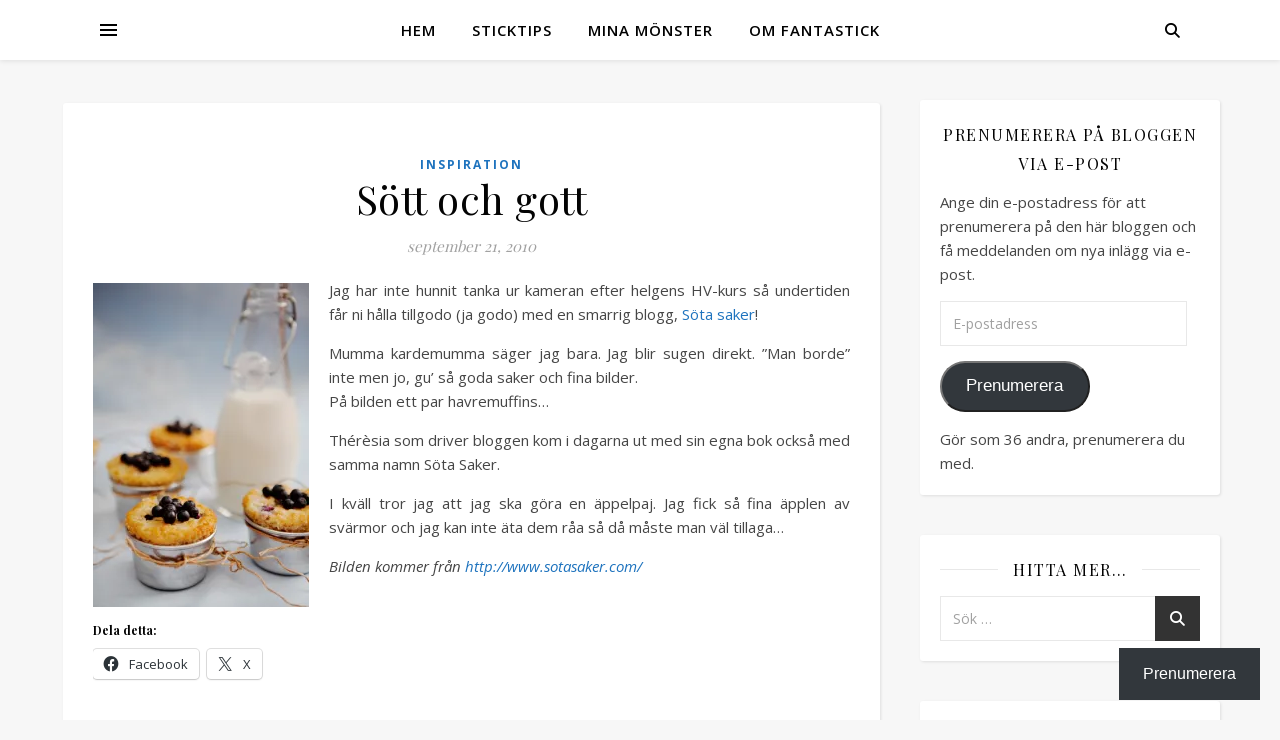

--- FILE ---
content_type: text/html; charset=UTF-8
request_url: https://fantastick.se/sott-och-gott/
body_size: 19380
content:
<!DOCTYPE html>
<html lang="sv-SE">
<head>
	<meta charset="UTF-8">
	<meta name="viewport" content="width=device-width, initial-scale=1.0" />
	<link rel="profile" href="https://gmpg.org/xfn/11">

<title>Sött och gott</title>
<meta name='robots' content='max-image-preview:large' />
<!-- Jetpack Site Verification Tags -->
<meta name="google-site-verification" content="6wh4PmWNkqVFD_sxM71cXvbfJBEUCsn-uKqk1wl50Hw" />
<link rel='dns-prefetch' href='//secure.gravatar.com' />
<link rel='dns-prefetch' href='//stats.wp.com' />
<link rel='dns-prefetch' href='//fonts.googleapis.com' />
<link rel='dns-prefetch' href='//v0.wordpress.com' />
<link rel='preconnect' href='//i0.wp.com' />
<link rel='preconnect' href='//c0.wp.com' />
<link rel="alternate" type="application/rss+xml" title="Fantastick &raquo; Webbflöde" href="https://fantastick.se/feed/" />
<link rel="alternate" type="application/rss+xml" title="Fantastick &raquo; Kommentarsflöde" href="https://fantastick.se/comments/feed/" />
<link rel="alternate" title="oEmbed (JSON)" type="application/json+oembed" href="https://fantastick.se/wp-json/oembed/1.0/embed?url=https%3A%2F%2Ffantastick.se%2Fsott-och-gott%2F" />
<link rel="alternate" title="oEmbed (XML)" type="text/xml+oembed" href="https://fantastick.se/wp-json/oembed/1.0/embed?url=https%3A%2F%2Ffantastick.se%2Fsott-och-gott%2F&#038;format=xml" />
<style id='wp-img-auto-sizes-contain-inline-css' type='text/css'>
img:is([sizes=auto i],[sizes^="auto," i]){contain-intrinsic-size:3000px 1500px}
/*# sourceURL=wp-img-auto-sizes-contain-inline-css */
</style>
<link rel='stylesheet' id='jetpack_related-posts-css' href='https://c0.wp.com/p/jetpack/15.4/modules/related-posts/related-posts.css' type='text/css' media='all' />
<style id='wp-emoji-styles-inline-css' type='text/css'>

	img.wp-smiley, img.emoji {
		display: inline !important;
		border: none !important;
		box-shadow: none !important;
		height: 1em !important;
		width: 1em !important;
		margin: 0 0.07em !important;
		vertical-align: -0.1em !important;
		background: none !important;
		padding: 0 !important;
	}
/*# sourceURL=wp-emoji-styles-inline-css */
</style>
<style id='wp-block-library-inline-css' type='text/css'>
:root{--wp-block-synced-color:#7a00df;--wp-block-synced-color--rgb:122,0,223;--wp-bound-block-color:var(--wp-block-synced-color);--wp-editor-canvas-background:#ddd;--wp-admin-theme-color:#007cba;--wp-admin-theme-color--rgb:0,124,186;--wp-admin-theme-color-darker-10:#006ba1;--wp-admin-theme-color-darker-10--rgb:0,107,160.5;--wp-admin-theme-color-darker-20:#005a87;--wp-admin-theme-color-darker-20--rgb:0,90,135;--wp-admin-border-width-focus:2px}@media (min-resolution:192dpi){:root{--wp-admin-border-width-focus:1.5px}}.wp-element-button{cursor:pointer}:root .has-very-light-gray-background-color{background-color:#eee}:root .has-very-dark-gray-background-color{background-color:#313131}:root .has-very-light-gray-color{color:#eee}:root .has-very-dark-gray-color{color:#313131}:root .has-vivid-green-cyan-to-vivid-cyan-blue-gradient-background{background:linear-gradient(135deg,#00d084,#0693e3)}:root .has-purple-crush-gradient-background{background:linear-gradient(135deg,#34e2e4,#4721fb 50%,#ab1dfe)}:root .has-hazy-dawn-gradient-background{background:linear-gradient(135deg,#faaca8,#dad0ec)}:root .has-subdued-olive-gradient-background{background:linear-gradient(135deg,#fafae1,#67a671)}:root .has-atomic-cream-gradient-background{background:linear-gradient(135deg,#fdd79a,#004a59)}:root .has-nightshade-gradient-background{background:linear-gradient(135deg,#330968,#31cdcf)}:root .has-midnight-gradient-background{background:linear-gradient(135deg,#020381,#2874fc)}:root{--wp--preset--font-size--normal:16px;--wp--preset--font-size--huge:42px}.has-regular-font-size{font-size:1em}.has-larger-font-size{font-size:2.625em}.has-normal-font-size{font-size:var(--wp--preset--font-size--normal)}.has-huge-font-size{font-size:var(--wp--preset--font-size--huge)}.has-text-align-center{text-align:center}.has-text-align-left{text-align:left}.has-text-align-right{text-align:right}.has-fit-text{white-space:nowrap!important}#end-resizable-editor-section{display:none}.aligncenter{clear:both}.items-justified-left{justify-content:flex-start}.items-justified-center{justify-content:center}.items-justified-right{justify-content:flex-end}.items-justified-space-between{justify-content:space-between}.screen-reader-text{border:0;clip-path:inset(50%);height:1px;margin:-1px;overflow:hidden;padding:0;position:absolute;width:1px;word-wrap:normal!important}.screen-reader-text:focus{background-color:#ddd;clip-path:none;color:#444;display:block;font-size:1em;height:auto;left:5px;line-height:normal;padding:15px 23px 14px;text-decoration:none;top:5px;width:auto;z-index:100000}html :where(.has-border-color){border-style:solid}html :where([style*=border-top-color]){border-top-style:solid}html :where([style*=border-right-color]){border-right-style:solid}html :where([style*=border-bottom-color]){border-bottom-style:solid}html :where([style*=border-left-color]){border-left-style:solid}html :where([style*=border-width]){border-style:solid}html :where([style*=border-top-width]){border-top-style:solid}html :where([style*=border-right-width]){border-right-style:solid}html :where([style*=border-bottom-width]){border-bottom-style:solid}html :where([style*=border-left-width]){border-left-style:solid}html :where(img[class*=wp-image-]){height:auto;max-width:100%}:where(figure){margin:0 0 1em}html :where(.is-position-sticky){--wp-admin--admin-bar--position-offset:var(--wp-admin--admin-bar--height,0px)}@media screen and (max-width:600px){html :where(.is-position-sticky){--wp-admin--admin-bar--position-offset:0px}}

/*# sourceURL=wp-block-library-inline-css */
</style><style id='global-styles-inline-css' type='text/css'>
:root{--wp--preset--aspect-ratio--square: 1;--wp--preset--aspect-ratio--4-3: 4/3;--wp--preset--aspect-ratio--3-4: 3/4;--wp--preset--aspect-ratio--3-2: 3/2;--wp--preset--aspect-ratio--2-3: 2/3;--wp--preset--aspect-ratio--16-9: 16/9;--wp--preset--aspect-ratio--9-16: 9/16;--wp--preset--color--black: #000000;--wp--preset--color--cyan-bluish-gray: #abb8c3;--wp--preset--color--white: #ffffff;--wp--preset--color--pale-pink: #f78da7;--wp--preset--color--vivid-red: #cf2e2e;--wp--preset--color--luminous-vivid-orange: #ff6900;--wp--preset--color--luminous-vivid-amber: #fcb900;--wp--preset--color--light-green-cyan: #7bdcb5;--wp--preset--color--vivid-green-cyan: #00d084;--wp--preset--color--pale-cyan-blue: #8ed1fc;--wp--preset--color--vivid-cyan-blue: #0693e3;--wp--preset--color--vivid-purple: #9b51e0;--wp--preset--gradient--vivid-cyan-blue-to-vivid-purple: linear-gradient(135deg,rgb(6,147,227) 0%,rgb(155,81,224) 100%);--wp--preset--gradient--light-green-cyan-to-vivid-green-cyan: linear-gradient(135deg,rgb(122,220,180) 0%,rgb(0,208,130) 100%);--wp--preset--gradient--luminous-vivid-amber-to-luminous-vivid-orange: linear-gradient(135deg,rgb(252,185,0) 0%,rgb(255,105,0) 100%);--wp--preset--gradient--luminous-vivid-orange-to-vivid-red: linear-gradient(135deg,rgb(255,105,0) 0%,rgb(207,46,46) 100%);--wp--preset--gradient--very-light-gray-to-cyan-bluish-gray: linear-gradient(135deg,rgb(238,238,238) 0%,rgb(169,184,195) 100%);--wp--preset--gradient--cool-to-warm-spectrum: linear-gradient(135deg,rgb(74,234,220) 0%,rgb(151,120,209) 20%,rgb(207,42,186) 40%,rgb(238,44,130) 60%,rgb(251,105,98) 80%,rgb(254,248,76) 100%);--wp--preset--gradient--blush-light-purple: linear-gradient(135deg,rgb(255,206,236) 0%,rgb(152,150,240) 100%);--wp--preset--gradient--blush-bordeaux: linear-gradient(135deg,rgb(254,205,165) 0%,rgb(254,45,45) 50%,rgb(107,0,62) 100%);--wp--preset--gradient--luminous-dusk: linear-gradient(135deg,rgb(255,203,112) 0%,rgb(199,81,192) 50%,rgb(65,88,208) 100%);--wp--preset--gradient--pale-ocean: linear-gradient(135deg,rgb(255,245,203) 0%,rgb(182,227,212) 50%,rgb(51,167,181) 100%);--wp--preset--gradient--electric-grass: linear-gradient(135deg,rgb(202,248,128) 0%,rgb(113,206,126) 100%);--wp--preset--gradient--midnight: linear-gradient(135deg,rgb(2,3,129) 0%,rgb(40,116,252) 100%);--wp--preset--font-size--small: 13px;--wp--preset--font-size--medium: 20px;--wp--preset--font-size--large: 36px;--wp--preset--font-size--x-large: 42px;--wp--preset--spacing--20: 0.44rem;--wp--preset--spacing--30: 0.67rem;--wp--preset--spacing--40: 1rem;--wp--preset--spacing--50: 1.5rem;--wp--preset--spacing--60: 2.25rem;--wp--preset--spacing--70: 3.38rem;--wp--preset--spacing--80: 5.06rem;--wp--preset--shadow--natural: 6px 6px 9px rgba(0, 0, 0, 0.2);--wp--preset--shadow--deep: 12px 12px 50px rgba(0, 0, 0, 0.4);--wp--preset--shadow--sharp: 6px 6px 0px rgba(0, 0, 0, 0.2);--wp--preset--shadow--outlined: 6px 6px 0px -3px rgb(255, 255, 255), 6px 6px rgb(0, 0, 0);--wp--preset--shadow--crisp: 6px 6px 0px rgb(0, 0, 0);}:root :where(.is-layout-flow) > :first-child{margin-block-start: 0;}:root :where(.is-layout-flow) > :last-child{margin-block-end: 0;}:root :where(.is-layout-flow) > *{margin-block-start: 24px;margin-block-end: 0;}:root :where(.is-layout-constrained) > :first-child{margin-block-start: 0;}:root :where(.is-layout-constrained) > :last-child{margin-block-end: 0;}:root :where(.is-layout-constrained) > *{margin-block-start: 24px;margin-block-end: 0;}:root :where(.is-layout-flex){gap: 24px;}:root :where(.is-layout-grid){gap: 24px;}body .is-layout-flex{display: flex;}.is-layout-flex{flex-wrap: wrap;align-items: center;}.is-layout-flex > :is(*, div){margin: 0;}body .is-layout-grid{display: grid;}.is-layout-grid > :is(*, div){margin: 0;}.has-black-color{color: var(--wp--preset--color--black) !important;}.has-cyan-bluish-gray-color{color: var(--wp--preset--color--cyan-bluish-gray) !important;}.has-white-color{color: var(--wp--preset--color--white) !important;}.has-pale-pink-color{color: var(--wp--preset--color--pale-pink) !important;}.has-vivid-red-color{color: var(--wp--preset--color--vivid-red) !important;}.has-luminous-vivid-orange-color{color: var(--wp--preset--color--luminous-vivid-orange) !important;}.has-luminous-vivid-amber-color{color: var(--wp--preset--color--luminous-vivid-amber) !important;}.has-light-green-cyan-color{color: var(--wp--preset--color--light-green-cyan) !important;}.has-vivid-green-cyan-color{color: var(--wp--preset--color--vivid-green-cyan) !important;}.has-pale-cyan-blue-color{color: var(--wp--preset--color--pale-cyan-blue) !important;}.has-vivid-cyan-blue-color{color: var(--wp--preset--color--vivid-cyan-blue) !important;}.has-vivid-purple-color{color: var(--wp--preset--color--vivid-purple) !important;}.has-black-background-color{background-color: var(--wp--preset--color--black) !important;}.has-cyan-bluish-gray-background-color{background-color: var(--wp--preset--color--cyan-bluish-gray) !important;}.has-white-background-color{background-color: var(--wp--preset--color--white) !important;}.has-pale-pink-background-color{background-color: var(--wp--preset--color--pale-pink) !important;}.has-vivid-red-background-color{background-color: var(--wp--preset--color--vivid-red) !important;}.has-luminous-vivid-orange-background-color{background-color: var(--wp--preset--color--luminous-vivid-orange) !important;}.has-luminous-vivid-amber-background-color{background-color: var(--wp--preset--color--luminous-vivid-amber) !important;}.has-light-green-cyan-background-color{background-color: var(--wp--preset--color--light-green-cyan) !important;}.has-vivid-green-cyan-background-color{background-color: var(--wp--preset--color--vivid-green-cyan) !important;}.has-pale-cyan-blue-background-color{background-color: var(--wp--preset--color--pale-cyan-blue) !important;}.has-vivid-cyan-blue-background-color{background-color: var(--wp--preset--color--vivid-cyan-blue) !important;}.has-vivid-purple-background-color{background-color: var(--wp--preset--color--vivid-purple) !important;}.has-black-border-color{border-color: var(--wp--preset--color--black) !important;}.has-cyan-bluish-gray-border-color{border-color: var(--wp--preset--color--cyan-bluish-gray) !important;}.has-white-border-color{border-color: var(--wp--preset--color--white) !important;}.has-pale-pink-border-color{border-color: var(--wp--preset--color--pale-pink) !important;}.has-vivid-red-border-color{border-color: var(--wp--preset--color--vivid-red) !important;}.has-luminous-vivid-orange-border-color{border-color: var(--wp--preset--color--luminous-vivid-orange) !important;}.has-luminous-vivid-amber-border-color{border-color: var(--wp--preset--color--luminous-vivid-amber) !important;}.has-light-green-cyan-border-color{border-color: var(--wp--preset--color--light-green-cyan) !important;}.has-vivid-green-cyan-border-color{border-color: var(--wp--preset--color--vivid-green-cyan) !important;}.has-pale-cyan-blue-border-color{border-color: var(--wp--preset--color--pale-cyan-blue) !important;}.has-vivid-cyan-blue-border-color{border-color: var(--wp--preset--color--vivid-cyan-blue) !important;}.has-vivid-purple-border-color{border-color: var(--wp--preset--color--vivid-purple) !important;}.has-vivid-cyan-blue-to-vivid-purple-gradient-background{background: var(--wp--preset--gradient--vivid-cyan-blue-to-vivid-purple) !important;}.has-light-green-cyan-to-vivid-green-cyan-gradient-background{background: var(--wp--preset--gradient--light-green-cyan-to-vivid-green-cyan) !important;}.has-luminous-vivid-amber-to-luminous-vivid-orange-gradient-background{background: var(--wp--preset--gradient--luminous-vivid-amber-to-luminous-vivid-orange) !important;}.has-luminous-vivid-orange-to-vivid-red-gradient-background{background: var(--wp--preset--gradient--luminous-vivid-orange-to-vivid-red) !important;}.has-very-light-gray-to-cyan-bluish-gray-gradient-background{background: var(--wp--preset--gradient--very-light-gray-to-cyan-bluish-gray) !important;}.has-cool-to-warm-spectrum-gradient-background{background: var(--wp--preset--gradient--cool-to-warm-spectrum) !important;}.has-blush-light-purple-gradient-background{background: var(--wp--preset--gradient--blush-light-purple) !important;}.has-blush-bordeaux-gradient-background{background: var(--wp--preset--gradient--blush-bordeaux) !important;}.has-luminous-dusk-gradient-background{background: var(--wp--preset--gradient--luminous-dusk) !important;}.has-pale-ocean-gradient-background{background: var(--wp--preset--gradient--pale-ocean) !important;}.has-electric-grass-gradient-background{background: var(--wp--preset--gradient--electric-grass) !important;}.has-midnight-gradient-background{background: var(--wp--preset--gradient--midnight) !important;}.has-small-font-size{font-size: var(--wp--preset--font-size--small) !important;}.has-medium-font-size{font-size: var(--wp--preset--font-size--medium) !important;}.has-large-font-size{font-size: var(--wp--preset--font-size--large) !important;}.has-x-large-font-size{font-size: var(--wp--preset--font-size--x-large) !important;}
/*# sourceURL=global-styles-inline-css */
</style>

<style id='classic-theme-styles-inline-css' type='text/css'>
/*! This file is auto-generated */
.wp-block-button__link{color:#fff;background-color:#32373c;border-radius:9999px;box-shadow:none;text-decoration:none;padding:calc(.667em + 2px) calc(1.333em + 2px);font-size:1.125em}.wp-block-file__button{background:#32373c;color:#fff;text-decoration:none}
/*# sourceURL=/wp-includes/css/classic-themes.min.css */
</style>
<link rel='stylesheet' id='ashe-style-css' href='https://fantastick.se/wp-content/themes/ashe/style.css?ver=2.234' type='text/css' media='all' />
<link rel='stylesheet' id='fontawesome-css' href='https://fantastick.se/wp-content/themes/ashe/assets/css/fontawesome.min.css?ver=6.5.1' type='text/css' media='all' />
<link rel='stylesheet' id='fontello-css' href='https://fantastick.se/wp-content/themes/ashe/assets/css/fontello.css?ver=dfe623ca5c04ec7b507002240ec7436d' type='text/css' media='all' />
<link rel='stylesheet' id='slick-css' href='https://fantastick.se/wp-content/themes/ashe/assets/css/slick.css?ver=dfe623ca5c04ec7b507002240ec7436d' type='text/css' media='all' />
<link rel='stylesheet' id='scrollbar-css' href='https://fantastick.se/wp-content/themes/ashe/assets/css/perfect-scrollbar.css?ver=dfe623ca5c04ec7b507002240ec7436d' type='text/css' media='all' />
<link rel='stylesheet' id='ashe-responsive-css' href='https://fantastick.se/wp-content/themes/ashe/assets/css/responsive.css?ver=1.9.7' type='text/css' media='all' />
<link rel='stylesheet' id='ashe-playfair-font-css' href='//fonts.googleapis.com/css?family=Playfair+Display%3A400%2C700&#038;ver=1.0.0' type='text/css' media='all' />
<link rel='stylesheet' id='ashe-opensans-font-css' href='//fonts.googleapis.com/css?family=Open+Sans%3A400italic%2C400%2C600italic%2C600%2C700italic%2C700&#038;ver=1.0.0' type='text/css' media='all' />
<link rel='stylesheet' id='subscribe-floating-button-css-css' href='https://c0.wp.com/p/jetpack/15.4/modules/subscriptions/subscribe-floating-button/subscribe-floating-button.css' type='text/css' media='all' />
<link rel='stylesheet' id='jetpack-subscriptions-css' href='https://c0.wp.com/p/jetpack/15.4/_inc/build/subscriptions/subscriptions.min.css' type='text/css' media='all' />
<link rel='stylesheet' id='sharedaddy-css' href='https://c0.wp.com/p/jetpack/15.4/modules/sharedaddy/sharing.css' type='text/css' media='all' />
<link rel='stylesheet' id='social-logos-css' href='https://c0.wp.com/p/jetpack/15.4/_inc/social-logos/social-logos.min.css' type='text/css' media='all' />
<script type="text/javascript" id="jetpack_related-posts-js-extra">
/* <![CDATA[ */
var related_posts_js_options = {"post_heading":"h4"};
//# sourceURL=jetpack_related-posts-js-extra
/* ]]> */
</script>
<script type="text/javascript" src="https://c0.wp.com/p/jetpack/15.4/_inc/build/related-posts/related-posts.min.js" id="jetpack_related-posts-js"></script>
<script type="text/javascript" src="https://c0.wp.com/c/6.9/wp-includes/js/jquery/jquery.min.js" id="jquery-core-js"></script>
<script type="text/javascript" src="https://c0.wp.com/c/6.9/wp-includes/js/jquery/jquery-migrate.min.js" id="jquery-migrate-js"></script>
<link rel="https://api.w.org/" href="https://fantastick.se/wp-json/" /><link rel="alternate" title="JSON" type="application/json" href="https://fantastick.se/wp-json/wp/v2/posts/3920" /><link rel="EditURI" type="application/rsd+xml" title="RSD" href="https://fantastick.se/xmlrpc.php?rsd" />
<link rel="canonical" href="https://fantastick.se/sott-och-gott/" />
	<style>img#wpstats{display:none}</style>
		<style id="ashe_dynamic_css">#top-bar {background-color: #ffffff;}#top-bar a {color: #000000;}#top-bar a:hover,#top-bar li.current-menu-item > a,#top-bar li.current-menu-ancestor > a,#top-bar .sub-menu li.current-menu-item > a,#top-bar .sub-menu li.current-menu-ancestor> a {color: #1e73be;}#top-menu .sub-menu,#top-menu .sub-menu a {background-color: #ffffff;border-color: rgba(0,0,0, 0.05);}@media screen and ( max-width: 979px ) {.top-bar-socials {float: none !important;}.top-bar-socials a {line-height: 40px !important;}}.header-logo a,.site-description {color: #111111;}.entry-header {background-color: #ffffff;}#main-nav {background-color: #ffffff;box-shadow: 0px 1px 5px rgba(0,0,0, 0.1);}#featured-links h6 {background-color: rgba(255,255,255, 0.85);color: #000000;}#main-nav a,#main-nav i,#main-nav #s {color: #000000;}.main-nav-sidebar span,.sidebar-alt-close-btn span {background-color: #000000;}#main-nav a:hover,#main-nav i:hover,#main-nav li.current-menu-item > a,#main-nav li.current-menu-ancestor > a,#main-nav .sub-menu li.current-menu-item > a,#main-nav .sub-menu li.current-menu-ancestor> a {color: #1e73be;}.main-nav-sidebar:hover span {background-color: #1e73be;}#main-menu .sub-menu,#main-menu .sub-menu a {background-color: #ffffff;border-color: rgba(0,0,0, 0.05);}#main-nav #s {background-color: #ffffff;}#main-nav #s::-webkit-input-placeholder { /* Chrome/Opera/Safari */color: rgba(0,0,0, 0.7);}#main-nav #s::-moz-placeholder { /* Firefox 19+ */color: rgba(0,0,0, 0.7);}#main-nav #s:-ms-input-placeholder { /* IE 10+ */color: rgba(0,0,0, 0.7);}#main-nav #s:-moz-placeholder { /* Firefox 18- */color: rgba(0,0,0, 0.7);}/* Background */.sidebar-alt,#featured-links,.main-content,.featured-slider-area,.page-content select,.page-content input,.page-content textarea {background-color: #ffffff;}/* Text */.page-content,.page-content select,.page-content input,.page-content textarea,.page-content .post-author a,.page-content .ashe-widget a,.page-content .comment-author {color: #464646;}/* Title */.page-content h1,.page-content h2,.page-content h3,.page-content h4,.page-content h5,.page-content h6,.page-content .post-title a,.page-content .author-description h4 a,.page-content .related-posts h4 a,.page-content .blog-pagination .previous-page a,.page-content .blog-pagination .next-page a,blockquote,.page-content .post-share a {color: #030303;}.page-content .post-title a:hover {color: rgba(3,3,3, 0.75);}/* Meta */.page-content .post-date,.page-content .post-comments,.page-content .post-author,.page-content [data-layout*="list"] .post-author a,.page-content .related-post-date,.page-content .comment-meta a,.page-content .author-share a,.page-content .post-tags a,.page-content .tagcloud a,.widget_categories li,.widget_archive li,.ahse-subscribe-box p,.rpwwt-post-author,.rpwwt-post-categories,.rpwwt-post-date,.rpwwt-post-comments-number {color: #a1a1a1;}.page-content input::-webkit-input-placeholder { /* Chrome/Opera/Safari */color: #a1a1a1;}.page-content input::-moz-placeholder { /* Firefox 19+ */color: #a1a1a1;}.page-content input:-ms-input-placeholder { /* IE 10+ */color: #a1a1a1;}.page-content input:-moz-placeholder { /* Firefox 18- */color: #a1a1a1;}/* Accent */a,.post-categories,.page-content .ashe-widget.widget_text a {color: #1e73be;}/* Disable TMP.page-content .elementor a,.page-content .elementor a:hover {color: inherit;}*/.ps-container > .ps-scrollbar-y-rail > .ps-scrollbar-y {background: #1e73be;}a:not(.header-logo-a):hover {color: rgba(30,115,190, 0.8);}blockquote {border-color: #1e73be;}/* Selection */::-moz-selection {color: #ffffff;background: #1e73be;}::selection {color: #ffffff;background: #1e73be;}/* Border */.page-content .post-footer,[data-layout*="list"] .blog-grid > li,.page-content .author-description,.page-content .related-posts,.page-content .entry-comments,.page-content .ashe-widget li,.page-content #wp-calendar,.page-content #wp-calendar caption,.page-content #wp-calendar tbody td,.page-content .widget_nav_menu li a,.page-content .tagcloud a,.page-content select,.page-content input,.page-content textarea,.widget-title h2:before,.widget-title h2:after,.post-tags a,.gallery-caption,.wp-caption-text,table tr,table th,table td,pre,.category-description {border-color: #e8e8e8;}hr {background-color: #e8e8e8;}/* Buttons */.widget_search i,.widget_search #searchsubmit,.wp-block-search button,.single-navigation i,.page-content .submit,.page-content .blog-pagination.numeric a,.page-content .blog-pagination.load-more a,.page-content .ashe-subscribe-box input[type="submit"],.page-content .widget_wysija input[type="submit"],.page-content .post-password-form input[type="submit"],.page-content .wpcf7 [type="submit"] {color: #ffffff;background-color: #333333;}.single-navigation i:hover,.page-content .submit:hover,.ashe-boxed-style .page-content .submit:hover,.page-content .blog-pagination.numeric a:hover,.ashe-boxed-style .page-content .blog-pagination.numeric a:hover,.page-content .blog-pagination.numeric span,.page-content .blog-pagination.load-more a:hover,.page-content .ashe-subscribe-box input[type="submit"]:hover,.page-content .widget_wysija input[type="submit"]:hover,.page-content .post-password-form input[type="submit"]:hover,.page-content .wpcf7 [type="submit"]:hover {color: #ffffff;background-color: #1e73be;}/* Image Overlay */.image-overlay,#infscr-loading,.page-content h4.image-overlay {color: #ffffff;background-color: rgba(73,73,73, 0.3);}.image-overlay a,.post-slider .prev-arrow,.post-slider .next-arrow,.page-content .image-overlay a,#featured-slider .slick-arrow,#featured-slider .slider-dots {color: #ffffff;}.slide-caption {background: rgba(255,255,255, 0.95);}#featured-slider .slick-active {background: #ffffff;}#page-footer,#page-footer select,#page-footer input,#page-footer textarea {background-color: #f6f6f6;color: #333333;}#page-footer,#page-footer a,#page-footer select,#page-footer input,#page-footer textarea {color: #333333;}#page-footer #s::-webkit-input-placeholder { /* Chrome/Opera/Safari */color: #333333;}#page-footer #s::-moz-placeholder { /* Firefox 19+ */color: #333333;}#page-footer #s:-ms-input-placeholder { /* IE 10+ */color: #333333;}#page-footer #s:-moz-placeholder { /* Firefox 18- */color: #333333;}/* Title */#page-footer h1,#page-footer h2,#page-footer h3,#page-footer h4,#page-footer h5,#page-footer h6 {color: #111111;}#page-footer a:hover {color: #1e73be;}/* Border */#page-footer a,#page-footer .ashe-widget li,#page-footer #wp-calendar,#page-footer #wp-calendar caption,#page-footer #wp-calendar tbody td,#page-footer .widget_nav_menu li a,#page-footer select,#page-footer input,#page-footer textarea,#page-footer .widget-title h2:before,#page-footer .widget-title h2:after,.footer-widgets {border-color: #e0dbdb;}#page-footer hr {background-color: #e0dbdb;}.ashe-preloader-wrap {background-color: #ffffff;}@media screen and ( max-width: 768px ) {.featured-slider-area {display: none;}}@media screen and ( max-width: 768px ) {#featured-links {display: none;}}.header-logo a {font-family: 'Open Sans';}#top-menu li a {font-family: 'Open Sans';}#main-menu li a {font-family: 'Open Sans';}#mobile-menu li,.mobile-menu-btn a {font-family: 'Open Sans';}#top-menu li a,#main-menu li a,#mobile-menu li,.mobile-menu-btn a {text-transform: uppercase;}.boxed-wrapper {max-width: 1160px;}.sidebar-alt {max-width: 370px;left: -370px; padding: 85px 35px 0px;}.sidebar-left,.sidebar-right {width: 337px;}.main-container {width: calc(100% - 337px);width: -webkit-calc(100% - 337px);}#top-bar > div,#main-nav > div,#featured-links,.main-content,.page-footer-inner,.featured-slider-area.boxed-wrapper {padding-left: 40px;padding-right: 40px;}[data-layout*="list"] .blog-grid .has-post-thumbnail .post-media {float: left;max-width: 300px;width: 100%;}[data-layout*="list"] .blog-grid .has-post-thumbnail .post-media img {width: 100%;}[data-layout*="list"] .blog-grid .has-post-thumbnail .post-content-wrap {width: calc(100% - 300px);width: -webkit-calc(100% - 300px);float: left;padding-left: 37px;}[data-layout*="list"] .blog-grid > li {padding-bottom: 39px;}[data-layout*="list"] .blog-grid > li {margin-bottom: 39px;}[data-layout*="list"] .blog-grid .post-header, [data-layout*="list"] .blog-grid .read-more {text-align: left;}#top-menu {float: left;}.top-bar-socials {float: right;}.entry-header {height: 500px;background-image:url();background-size: initial;}.logo-img {max-width: 500px;}.mini-logo a {max-width: 70px;}#main-nav {text-align: center;}.main-nav-sidebar {position: absolute;top: 0px;left: 40px;z-index: 1;}.main-nav-icons {position: absolute;top: 0px;right: 40px;z-index: 2;}.mini-logo {position: absolute;left: auto;top: 0;}.main-nav-sidebar ~ .mini-logo {margin-left: 30px;}#featured-links .featured-link {margin-right: 20px;}#featured-links .featured-link:last-of-type {margin-right: 0;}#featured-links .featured-link {width: calc( (100% - 20px) / 2 - 1px);width: -webkit-calc( (100% - 20px) / 2- 1px);}.featured-link:nth-child(3) .cv-inner {display: none;}.blog-grid > li {width: 100%;margin-bottom: 30px;}.sidebar-right {padding-left: 37px;}.footer-widgets > .ashe-widget {width: 30%;margin-right: 5%;}.footer-widgets > .ashe-widget:nth-child(3n+3) {margin-right: 0;}.footer-widgets > .ashe-widget:nth-child(3n+4) {clear: both;}.copyright-info {float: right;}.footer-socials {float: left;}.woocommerce div.product .stock,.woocommerce div.product p.price,.woocommerce div.product span.price,.woocommerce ul.products li.product .price,.woocommerce-Reviews .woocommerce-review__author,.woocommerce form .form-row .required,.woocommerce form .form-row.woocommerce-invalid label,.woocommerce .page-content div.product .woocommerce-tabs ul.tabs li a {color: #464646;}.woocommerce a.remove:hover {color: #464646 !important;}.woocommerce a.remove,.woocommerce .product_meta,.page-content .woocommerce-breadcrumb,.page-content .woocommerce-review-link,.page-content .woocommerce-breadcrumb a,.page-content .woocommerce-MyAccount-navigation-link a,.woocommerce .woocommerce-info:before,.woocommerce .page-content .woocommerce-result-count,.woocommerce-page .page-content .woocommerce-result-count,.woocommerce-Reviews .woocommerce-review__published-date,.woocommerce .product_list_widget .quantity,.woocommerce .widget_products .amount,.woocommerce .widget_price_filter .price_slider_amount,.woocommerce .widget_recently_viewed_products .amount,.woocommerce .widget_top_rated_products .amount,.woocommerce .widget_recent_reviews .reviewer {color: #a1a1a1;}.woocommerce a.remove {color: #a1a1a1 !important;}p.demo_store,.woocommerce-store-notice,.woocommerce span.onsale { background-color: #1e73be;}.woocommerce .star-rating::before,.woocommerce .star-rating span::before,.woocommerce .page-content ul.products li.product .button,.page-content .woocommerce ul.products li.product .button,.page-content .woocommerce-MyAccount-navigation-link.is-active a,.page-content .woocommerce-MyAccount-navigation-link a:hover { color: #1e73be;}.woocommerce form.login,.woocommerce form.register,.woocommerce-account fieldset,.woocommerce form.checkout_coupon,.woocommerce .woocommerce-info,.woocommerce .woocommerce-error,.woocommerce .woocommerce-message,.woocommerce .widget_shopping_cart .total,.woocommerce.widget_shopping_cart .total,.woocommerce-Reviews .comment_container,.woocommerce-cart #payment ul.payment_methods,#add_payment_method #payment ul.payment_methods,.woocommerce-checkout #payment ul.payment_methods,.woocommerce div.product .woocommerce-tabs ul.tabs::before,.woocommerce div.product .woocommerce-tabs ul.tabs::after,.woocommerce div.product .woocommerce-tabs ul.tabs li,.woocommerce .woocommerce-MyAccount-navigation-link,.select2-container--default .select2-selection--single {border-color: #e8e8e8;}.woocommerce-cart #payment,#add_payment_method #payment,.woocommerce-checkout #payment,.woocommerce .woocommerce-info,.woocommerce .woocommerce-error,.woocommerce .woocommerce-message,.woocommerce div.product .woocommerce-tabs ul.tabs li {background-color: rgba(232,232,232, 0.3);}.woocommerce-cart #payment div.payment_box::before,#add_payment_method #payment div.payment_box::before,.woocommerce-checkout #payment div.payment_box::before {border-color: rgba(232,232,232, 0.5);}.woocommerce-cart #payment div.payment_box,#add_payment_method #payment div.payment_box,.woocommerce-checkout #payment div.payment_box {background-color: rgba(232,232,232, 0.5);}.page-content .woocommerce input.button,.page-content .woocommerce a.button,.page-content .woocommerce a.button.alt,.page-content .woocommerce button.button.alt,.page-content .woocommerce input.button.alt,.page-content .woocommerce #respond input#submit.alt,.woocommerce .page-content .widget_product_search input[type="submit"],.woocommerce .page-content .woocommerce-message .button,.woocommerce .page-content a.button.alt,.woocommerce .page-content button.button.alt,.woocommerce .page-content #respond input#submit,.woocommerce .page-content .widget_price_filter .button,.woocommerce .page-content .woocommerce-message .button,.woocommerce-page .page-content .woocommerce-message .button,.woocommerce .page-content nav.woocommerce-pagination ul li a,.woocommerce .page-content nav.woocommerce-pagination ul li span {color: #ffffff;background-color: #333333;}.page-content .woocommerce input.button:hover,.page-content .woocommerce a.button:hover,.page-content .woocommerce a.button.alt:hover,.ashe-boxed-style .page-content .woocommerce a.button.alt:hover,.page-content .woocommerce button.button.alt:hover,.page-content .woocommerce input.button.alt:hover,.page-content .woocommerce #respond input#submit.alt:hover,.woocommerce .page-content .woocommerce-message .button:hover,.woocommerce .page-content a.button.alt:hover,.woocommerce .page-content button.button.alt:hover,.ashe-boxed-style.woocommerce .page-content button.button.alt:hover,.ashe-boxed-style.woocommerce .page-content #respond input#submit:hover,.woocommerce .page-content #respond input#submit:hover,.woocommerce .page-content .widget_price_filter .button:hover,.woocommerce .page-content .woocommerce-message .button:hover,.woocommerce-page .page-content .woocommerce-message .button:hover,.woocommerce .page-content nav.woocommerce-pagination ul li a:hover,.woocommerce .page-content nav.woocommerce-pagination ul li span.current {color: #ffffff;background-color: #1e73be;}.woocommerce .page-content nav.woocommerce-pagination ul li a.prev,.woocommerce .page-content nav.woocommerce-pagination ul li a.next {color: #333333;}.woocommerce .page-content nav.woocommerce-pagination ul li a.prev:hover,.woocommerce .page-content nav.woocommerce-pagination ul li a.next:hover {color: #1e73be;}.woocommerce .page-content nav.woocommerce-pagination ul li a.prev:after,.woocommerce .page-content nav.woocommerce-pagination ul li a.next:after {color: #ffffff;}.woocommerce .page-content nav.woocommerce-pagination ul li a.prev:hover:after,.woocommerce .page-content nav.woocommerce-pagination ul li a.next:hover:after {color: #ffffff;}.cssload-cube{background-color:#333333;width:9px;height:9px;position:absolute;margin:auto;animation:cssload-cubemove 2s infinite ease-in-out;-o-animation:cssload-cubemove 2s infinite ease-in-out;-ms-animation:cssload-cubemove 2s infinite ease-in-out;-webkit-animation:cssload-cubemove 2s infinite ease-in-out;-moz-animation:cssload-cubemove 2s infinite ease-in-out}.cssload-cube1{left:13px;top:0;animation-delay:.1s;-o-animation-delay:.1s;-ms-animation-delay:.1s;-webkit-animation-delay:.1s;-moz-animation-delay:.1s}.cssload-cube2{left:25px;top:0;animation-delay:.2s;-o-animation-delay:.2s;-ms-animation-delay:.2s;-webkit-animation-delay:.2s;-moz-animation-delay:.2s}.cssload-cube3{left:38px;top:0;animation-delay:.3s;-o-animation-delay:.3s;-ms-animation-delay:.3s;-webkit-animation-delay:.3s;-moz-animation-delay:.3s}.cssload-cube4{left:0;top:13px;animation-delay:.1s;-o-animation-delay:.1s;-ms-animation-delay:.1s;-webkit-animation-delay:.1s;-moz-animation-delay:.1s}.cssload-cube5{left:13px;top:13px;animation-delay:.2s;-o-animation-delay:.2s;-ms-animation-delay:.2s;-webkit-animation-delay:.2s;-moz-animation-delay:.2s}.cssload-cube6{left:25px;top:13px;animation-delay:.3s;-o-animation-delay:.3s;-ms-animation-delay:.3s;-webkit-animation-delay:.3s;-moz-animation-delay:.3s}.cssload-cube7{left:38px;top:13px;animation-delay:.4s;-o-animation-delay:.4s;-ms-animation-delay:.4s;-webkit-animation-delay:.4s;-moz-animation-delay:.4s}.cssload-cube8{left:0;top:25px;animation-delay:.2s;-o-animation-delay:.2s;-ms-animation-delay:.2s;-webkit-animation-delay:.2s;-moz-animation-delay:.2s}.cssload-cube9{left:13px;top:25px;animation-delay:.3s;-o-animation-delay:.3s;-ms-animation-delay:.3s;-webkit-animation-delay:.3s;-moz-animation-delay:.3s}.cssload-cube10{left:25px;top:25px;animation-delay:.4s;-o-animation-delay:.4s;-ms-animation-delay:.4s;-webkit-animation-delay:.4s;-moz-animation-delay:.4s}.cssload-cube11{left:38px;top:25px;animation-delay:.5s;-o-animation-delay:.5s;-ms-animation-delay:.5s;-webkit-animation-delay:.5s;-moz-animation-delay:.5s}.cssload-cube12{left:0;top:38px;animation-delay:.3s;-o-animation-delay:.3s;-ms-animation-delay:.3s;-webkit-animation-delay:.3s;-moz-animation-delay:.3s}.cssload-cube13{left:13px;top:38px;animation-delay:.4s;-o-animation-delay:.4s;-ms-animation-delay:.4s;-webkit-animation-delay:.4s;-moz-animation-delay:.4s}.cssload-cube14{left:25px;top:38px;animation-delay:.5s;-o-animation-delay:.5s;-ms-animation-delay:.5s;-webkit-animation-delay:.5s;-moz-animation-delay:.5s}.cssload-cube15{left:38px;top:38px;animation-delay:.6s;-o-animation-delay:.6s;-ms-animation-delay:.6s;-webkit-animation-delay:.6s;-moz-animation-delay:.6s}.cssload-spinner{margin:auto;width:49px;height:49px;position:relative}@keyframes cssload-cubemove{35%{transform:scale(0.005)}50%{transform:scale(1.7)}65%{transform:scale(0.005)}}@-o-keyframes cssload-cubemove{35%{-o-transform:scale(0.005)}50%{-o-transform:scale(1.7)}65%{-o-transform:scale(0.005)}}@-ms-keyframes cssload-cubemove{35%{-ms-transform:scale(0.005)}50%{-ms-transform:scale(1.7)}65%{-ms-transform:scale(0.005)}}@-webkit-keyframes cssload-cubemove{35%{-webkit-transform:scale(0.005)}50%{-webkit-transform:scale(1.7)}65%{-webkit-transform:scale(0.005)}}@-moz-keyframes cssload-cubemove{35%{-moz-transform:scale(0.005)}50%{-moz-transform:scale(1.7)}65%{-moz-transform:scale(0.005)}}</style><style id="ashe_theme_styles">.featured-slider-area #featured-slider,#featured-links{background:#fff;padding:30px;box-shadow:1px 1px 3px rgba(0,0,0,0.1);border-radius:3px}#featured-links{margin-top:30px}#featured-links,.featured-slider-area{margin-left:40px;margin-right:40px}#featured-links.boxed-wrapper,.featured-slider-area.boxed-wrapper{margin-left:auto;margin-right:auto}.featured-slider-area{padding-top:40px}.featured-slider-area #featured-slider .prev-arrow{left:35px}.featured-slider-area #featured-slider .next-arrow{right:35px}.featured-slider-area #featured-slider .slider-dots{bottom:35px}.main-content,.featured-slider-area{background:transparent!important}.category-description{background:#fff;padding:30px;border-bottom:0;box-shadow:1px 1px 3px rgba(0,0,0,0.1);border-radius:3px}.blog-grid .related-posts{border-bottom:0;padding-bottom:0;border-top:1px solid #e8e8e8;margin-top:30px;padding-top:40px}.post-footer{border-bottom:0;padding-bottom:0}.author-description,.comments-area,article.post,article.blog-post,.single .related-posts,.page-content article.page{background:#fff;padding:30px;box-shadow:1px 1px 3px rgba(0,0,0,0.1);margin:3px;border-radius:3px}article.blog-post.sticky{background:#efefef}.author-description{margin-top:30px}.single .related-posts{margin-top:30px}.comments-area{margin-top:30px}.sidebar-left .ashe-widget,.sidebar-right .ashe-widget{background:#fff;padding:20px;box-shadow:1px 1px 3px rgba(0,0,0,0.1);border-radius:3px}.wp-calendar-table td{padding:7px}#page-footer{background:#fff;box-shadow:1px 1px 3px rgba(0,0,0,0.1)}.featured-slider-area.boxed-wrapper,.main-content.boxed-wrapper{padding-left:0!important;padding-right:0!important}.blog-grid li:last-child{margin-bottom:0!important}[data-layout*="list"] .blog-grid>li{padding-bottom:0!important;border-bottom:0}.blog-pagination{background:#fff;margin:30px 3px 3px;padding:30px;box-shadow:1px 1px 3px rgba(0,0,0,0.1)}.blog-pagination.numeric .numeric-next-page,.blog-pagination.numeric .numeric-prev-page{top:30px}.blog-pagination.numeric .numeric-next-page{right:30px}.blog-pagination.numeric .numeric-prev-page{left:30px}main#main{background:#fff;padding:30px;margin:3px;box-shadow:1px 1px 3px rgba(0,0,0,0.1);border-radius:3px}main#main .woocommerce-pagination{margin-bottom:0}@media screen and ( max-width: 1170px){#featured-links,.featured-slider-area{margin-left:auto;margin-right:auto}.main-content{padding-left:0;padding-right:0}.page-content,#page-footer{padding:0 20px}}@media screen and ( max-width: 979px){.featured-slider-area.boxed-wrapper #featured-slider{margin-top:30px!important}.sidebar-right-wrap .sidebar-right,.sidebar-right-wrap .sidebar-left{margin-top:30px}.sidebar-right .ashe-widget:last-child{margin-bottom:0}}@media screen and (max-width: 640px){.blog-pagination.numeric .numeric-next-page,.blog-pagination.numeric .numeric-prev-page{top:20px}.featured-slider-area #featured-slider,#featured-links,.author-description,.comments-area,article.post,article.blog-post,.single .related-posts,.page-content article.page,.blog-pagination,main#main{padding:20px}.main-content{padding-top:30px;padding-bottom:30px}.ashe-widget{margin-bottom:30px}}@media screen and (max-width: 480px){.main-content{padding-left:0!important;padding-right:0!important}}</style><meta name="description" content="Jag har inte hunnit tanka ur kameran efter helgens HV-kurs så undertiden får ni hålla tillgodo (ja godo) med en smarrig blogg, Söta saker! Mumma kardemumma säger jag bara. Jag blir sugen direkt. &quot;Man borde&quot; inte men jo, gu&#039; så goda saker och fina bilder. På bilden ett par havremuffins... Thérèsia som driver bloggen kom&hellip;" />
<style type="text/css" id="custom-background-css">
body.custom-background { background-color: #f7f7f7; }
</style>
	
<!-- Jetpack Open Graph Tags -->
<meta property="og:type" content="article" />
<meta property="og:title" content="Sött och gott" />
<meta property="og:url" content="https://fantastick.se/sott-och-gott/" />
<meta property="og:description" content="Jag har inte hunnit tanka ur kameran efter helgens HV-kurs så undertiden får ni hålla tillgodo (ja godo) med en smarrig blogg, Söta saker! Mumma kardemumma säger jag bara. Jag blir sugen direkt. &amp;#…" />
<meta property="article:published_time" content="2010-09-21T09:36:30+00:00" />
<meta property="article:modified_time" content="2010-09-21T09:38:31+00:00" />
<meta property="og:site_name" content="Fantastick" />
<meta property="og:image" content="https://sotasaker.files.wordpress.com/2010/09/sotasaker014.jpg" />
<meta property="og:image:width" content="216" />
<meta property="og:image:height" content="324" />
<meta property="og:image:alt" content="" />
<meta property="og:locale" content="sv_SE" />
<meta name="twitter:text:title" content="Sött och gott" />
<meta name="twitter:image" content="http://sotasaker.files.wordpress.com/2010/09/sotasaker014.jpg?w=144" />
<meta name="twitter:card" content="summary" />

<!-- End Jetpack Open Graph Tags -->
<link rel="icon" href="https://i0.wp.com/fantastick.se/wp-content/uploads/2016/03/img_6931.jpg?fit=32%2C24&#038;ssl=1" sizes="32x32" />
<link rel="icon" href="https://i0.wp.com/fantastick.se/wp-content/uploads/2016/03/img_6931.jpg?fit=192%2C144&#038;ssl=1" sizes="192x192" />
<link rel="apple-touch-icon" href="https://i0.wp.com/fantastick.se/wp-content/uploads/2016/03/img_6931.jpg?fit=180%2C135&#038;ssl=1" />
<meta name="msapplication-TileImage" content="https://i0.wp.com/fantastick.se/wp-content/uploads/2016/03/img_6931.jpg?fit=270%2C203&#038;ssl=1" />
<link rel='stylesheet' id='jetpack-top-posts-widget-css' href='https://c0.wp.com/p/jetpack/15.4/modules/widgets/top-posts/style.css' type='text/css' media='all' />
<link rel='stylesheet' id='jetpack-block-subscriptions-css' href='https://fantastick.se/wp-content/plugins/jetpack/_inc/blocks/subscriptions/view.css?minify=false&#038;ver=15.4' type='text/css' media='all' />
</head>

<body data-rsssl=1 class="wp-singular post-template-default single single-post postid-3920 single-format-standard custom-background wp-embed-responsive wp-theme-ashe ashe-boxed-style">
	
	<!-- Preloader -->
	
	<!-- Page Wrapper -->
	<div id="page-wrap">

		<!-- Boxed Wrapper -->
		<div id="page-header" >

		
<div id="main-nav" class="clear-fix">

	<div class="boxed-wrapper">	
		
		<!-- Alt Sidebar Icon -->
				<div class="main-nav-sidebar">
			<div>
				<span></span>
				<span></span>
				<span></span>
			</div>
		</div>
		
		<!-- Mini Logo -->
		
		<!-- Icons -->
		<div class="main-nav-icons">
			
						<div class="main-nav-search">
				<i class="fa-solid fa-magnifying-glass"></i>
				<i class="fa-solid fa-xmark"></i>
				<form role="search" method="get" id="searchform" class="clear-fix" action="https://fantastick.se/"><input type="search" name="s" id="s" placeholder="Sök …" data-placeholder="Skriv in och tryck sedan Enter..." value="" /><i class="fa-solid fa-magnifying-glass"></i><input type="submit" id="searchsubmit" value="st" /></form>			</div>
					</div>

		<nav class="main-menu-container"><ul id="main-menu" class=""><li id="menu-item-11691" class="menu-item menu-item-type-custom menu-item-object-custom menu-item-home menu-item-11691"><a href="https://fantastick.se/">Hem</a></li>
<li id="menu-item-11697" class="menu-item menu-item-type-post_type menu-item-object-page menu-item-11697"><a href="https://fantastick.se/sticktips/">Sticktips</a></li>
<li id="menu-item-11696" class="menu-item menu-item-type-post_type menu-item-object-page menu-item-11696"><a href="https://fantastick.se/egna-monster/">Mina mönster</a></li>
<li id="menu-item-11699" class="menu-item menu-item-type-post_type menu-item-object-page menu-item-11699"><a href="https://fantastick.se/om-mig/">Om Fantastick</a></li>
</ul></nav>
		<!-- Mobile Menu Button -->
		<span class="mobile-menu-btn">
			<i class="fa-solid fa-chevron-down"></i>		</span>

		<nav class="mobile-menu-container"><ul id="mobile-menu" class=""><li class="menu-item menu-item-type-custom menu-item-object-custom menu-item-home menu-item-11691"><a href="https://fantastick.se/">Hem</a></li>
<li class="menu-item menu-item-type-post_type menu-item-object-page menu-item-11697"><a href="https://fantastick.se/sticktips/">Sticktips</a></li>
<li class="menu-item menu-item-type-post_type menu-item-object-page menu-item-11696"><a href="https://fantastick.se/egna-monster/">Mina mönster</a></li>
<li class="menu-item menu-item-type-post_type menu-item-object-page menu-item-11699"><a href="https://fantastick.se/om-mig/">Om Fantastick</a></li>
 </ul></nav>
	</div>

</div><!-- #main-nav -->

		</div><!-- .boxed-wrapper -->

		<!-- Page Content -->
		<div class="page-content">

			
			
<div class="sidebar-alt-wrap">
	<div class="sidebar-alt-close image-overlay"></div>
	<aside class="sidebar-alt">

		<div class="sidebar-alt-close-btn">
			<span></span>
			<span></span>
		</div>

		<div id="archives-4" class="ashe-widget widget_archive"><div class="widget-title"><h2>Arkiv</h2></div>		<label class="screen-reader-text" for="archives-dropdown-4">Arkiv</label>
		<select id="archives-dropdown-4" name="archive-dropdown">
			
			<option value="">Välj månad</option>
				<option value='https://fantastick.se/2025/12/'> december 2025 </option>
	<option value='https://fantastick.se/2024/01/'> januari 2024 </option>
	<option value='https://fantastick.se/2023/10/'> oktober 2023 </option>
	<option value='https://fantastick.se/2023/09/'> september 2023 </option>
	<option value='https://fantastick.se/2023/08/'> augusti 2023 </option>
	<option value='https://fantastick.se/2023/06/'> juni 2023 </option>
	<option value='https://fantastick.se/2022/10/'> oktober 2022 </option>
	<option value='https://fantastick.se/2022/08/'> augusti 2022 </option>
	<option value='https://fantastick.se/2022/07/'> juli 2022 </option>
	<option value='https://fantastick.se/2022/06/'> juni 2022 </option>
	<option value='https://fantastick.se/2022/04/'> april 2022 </option>
	<option value='https://fantastick.se/2021/11/'> november 2021 </option>
	<option value='https://fantastick.se/2021/07/'> juli 2021 </option>
	<option value='https://fantastick.se/2021/01/'> januari 2021 </option>
	<option value='https://fantastick.se/2020/11/'> november 2020 </option>
	<option value='https://fantastick.se/2020/10/'> oktober 2020 </option>
	<option value='https://fantastick.se/2020/09/'> september 2020 </option>
	<option value='https://fantastick.se/2020/08/'> augusti 2020 </option>
	<option value='https://fantastick.se/2020/07/'> juli 2020 </option>
	<option value='https://fantastick.se/2020/06/'> juni 2020 </option>
	<option value='https://fantastick.se/2020/05/'> maj 2020 </option>
	<option value='https://fantastick.se/2020/04/'> april 2020 </option>
	<option value='https://fantastick.se/2020/03/'> mars 2020 </option>
	<option value='https://fantastick.se/2020/02/'> februari 2020 </option>
	<option value='https://fantastick.se/2019/12/'> december 2019 </option>
	<option value='https://fantastick.se/2019/11/'> november 2019 </option>
	<option value='https://fantastick.se/2019/10/'> oktober 2019 </option>
	<option value='https://fantastick.se/2019/09/'> september 2019 </option>
	<option value='https://fantastick.se/2019/08/'> augusti 2019 </option>
	<option value='https://fantastick.se/2019/07/'> juli 2019 </option>
	<option value='https://fantastick.se/2019/06/'> juni 2019 </option>
	<option value='https://fantastick.se/2019/05/'> maj 2019 </option>
	<option value='https://fantastick.se/2019/04/'> april 2019 </option>
	<option value='https://fantastick.se/2019/03/'> mars 2019 </option>
	<option value='https://fantastick.se/2019/02/'> februari 2019 </option>
	<option value='https://fantastick.se/2019/01/'> januari 2019 </option>
	<option value='https://fantastick.se/2018/12/'> december 2018 </option>
	<option value='https://fantastick.se/2018/09/'> september 2018 </option>
	<option value='https://fantastick.se/2018/08/'> augusti 2018 </option>
	<option value='https://fantastick.se/2018/07/'> juli 2018 </option>
	<option value='https://fantastick.se/2017/02/'> februari 2017 </option>
	<option value='https://fantastick.se/2017/01/'> januari 2017 </option>
	<option value='https://fantastick.se/2016/12/'> december 2016 </option>
	<option value='https://fantastick.se/2016/11/'> november 2016 </option>
	<option value='https://fantastick.se/2016/10/'> oktober 2016 </option>
	<option value='https://fantastick.se/2016/09/'> september 2016 </option>
	<option value='https://fantastick.se/2016/08/'> augusti 2016 </option>
	<option value='https://fantastick.se/2016/07/'> juli 2016 </option>
	<option value='https://fantastick.se/2016/06/'> juni 2016 </option>
	<option value='https://fantastick.se/2016/05/'> maj 2016 </option>
	<option value='https://fantastick.se/2016/04/'> april 2016 </option>
	<option value='https://fantastick.se/2016/03/'> mars 2016 </option>
	<option value='https://fantastick.se/2016/02/'> februari 2016 </option>
	<option value='https://fantastick.se/2016/01/'> januari 2016 </option>
	<option value='https://fantastick.se/2015/12/'> december 2015 </option>
	<option value='https://fantastick.se/2015/11/'> november 2015 </option>
	<option value='https://fantastick.se/2015/10/'> oktober 2015 </option>
	<option value='https://fantastick.se/2015/09/'> september 2015 </option>
	<option value='https://fantastick.se/2015/08/'> augusti 2015 </option>
	<option value='https://fantastick.se/2015/07/'> juli 2015 </option>
	<option value='https://fantastick.se/2015/06/'> juni 2015 </option>
	<option value='https://fantastick.se/2015/05/'> maj 2015 </option>
	<option value='https://fantastick.se/2015/04/'> april 2015 </option>
	<option value='https://fantastick.se/2015/03/'> mars 2015 </option>
	<option value='https://fantastick.se/2015/02/'> februari 2015 </option>
	<option value='https://fantastick.se/2015/01/'> januari 2015 </option>
	<option value='https://fantastick.se/2014/12/'> december 2014 </option>
	<option value='https://fantastick.se/2014/11/'> november 2014 </option>
	<option value='https://fantastick.se/2014/10/'> oktober 2014 </option>
	<option value='https://fantastick.se/2014/09/'> september 2014 </option>
	<option value='https://fantastick.se/2014/08/'> augusti 2014 </option>
	<option value='https://fantastick.se/2014/07/'> juli 2014 </option>
	<option value='https://fantastick.se/2014/06/'> juni 2014 </option>
	<option value='https://fantastick.se/2014/05/'> maj 2014 </option>
	<option value='https://fantastick.se/2014/04/'> april 2014 </option>
	<option value='https://fantastick.se/2014/03/'> mars 2014 </option>
	<option value='https://fantastick.se/2014/02/'> februari 2014 </option>
	<option value='https://fantastick.se/2013/12/'> december 2013 </option>
	<option value='https://fantastick.se/2013/11/'> november 2013 </option>
	<option value='https://fantastick.se/2013/10/'> oktober 2013 </option>
	<option value='https://fantastick.se/2013/08/'> augusti 2013 </option>
	<option value='https://fantastick.se/2013/07/'> juli 2013 </option>
	<option value='https://fantastick.se/2013/06/'> juni 2013 </option>
	<option value='https://fantastick.se/2013/05/'> maj 2013 </option>
	<option value='https://fantastick.se/2013/04/'> april 2013 </option>
	<option value='https://fantastick.se/2013/03/'> mars 2013 </option>
	<option value='https://fantastick.se/2013/02/'> februari 2013 </option>
	<option value='https://fantastick.se/2013/01/'> januari 2013 </option>
	<option value='https://fantastick.se/2012/12/'> december 2012 </option>
	<option value='https://fantastick.se/2012/11/'> november 2012 </option>
	<option value='https://fantastick.se/2012/10/'> oktober 2012 </option>
	<option value='https://fantastick.se/2012/09/'> september 2012 </option>
	<option value='https://fantastick.se/2012/08/'> augusti 2012 </option>
	<option value='https://fantastick.se/2012/07/'> juli 2012 </option>
	<option value='https://fantastick.se/2012/06/'> juni 2012 </option>
	<option value='https://fantastick.se/2012/05/'> maj 2012 </option>
	<option value='https://fantastick.se/2012/04/'> april 2012 </option>
	<option value='https://fantastick.se/2012/03/'> mars 2012 </option>
	<option value='https://fantastick.se/2012/02/'> februari 2012 </option>
	<option value='https://fantastick.se/2012/01/'> januari 2012 </option>
	<option value='https://fantastick.se/2011/12/'> december 2011 </option>
	<option value='https://fantastick.se/2011/11/'> november 2011 </option>
	<option value='https://fantastick.se/2011/10/'> oktober 2011 </option>
	<option value='https://fantastick.se/2011/09/'> september 2011 </option>
	<option value='https://fantastick.se/2011/08/'> augusti 2011 </option>
	<option value='https://fantastick.se/2011/07/'> juli 2011 </option>
	<option value='https://fantastick.se/2011/06/'> juni 2011 </option>
	<option value='https://fantastick.se/2011/05/'> maj 2011 </option>
	<option value='https://fantastick.se/2011/04/'> april 2011 </option>
	<option value='https://fantastick.se/2011/03/'> mars 2011 </option>
	<option value='https://fantastick.se/2011/02/'> februari 2011 </option>
	<option value='https://fantastick.se/2011/01/'> januari 2011 </option>
	<option value='https://fantastick.se/2010/12/'> december 2010 </option>
	<option value='https://fantastick.se/2010/11/'> november 2010 </option>
	<option value='https://fantastick.se/2010/10/'> oktober 2010 </option>
	<option value='https://fantastick.se/2010/09/'> september 2010 </option>
	<option value='https://fantastick.se/2010/08/'> augusti 2010 </option>
	<option value='https://fantastick.se/2010/07/'> juli 2010 </option>
	<option value='https://fantastick.se/2010/06/'> juni 2010 </option>
	<option value='https://fantastick.se/2010/05/'> maj 2010 </option>
	<option value='https://fantastick.se/2010/04/'> april 2010 </option>
	<option value='https://fantastick.se/2010/03/'> mars 2010 </option>
	<option value='https://fantastick.se/2010/02/'> februari 2010 </option>
	<option value='https://fantastick.se/2010/01/'> januari 2010 </option>
	<option value='https://fantastick.se/2009/12/'> december 2009 </option>
	<option value='https://fantastick.se/2009/11/'> november 2009 </option>
	<option value='https://fantastick.se/2009/10/'> oktober 2009 </option>
	<option value='https://fantastick.se/2009/09/'> september 2009 </option>
	<option value='https://fantastick.se/2009/08/'> augusti 2009 </option>
	<option value='https://fantastick.se/2009/07/'> juli 2009 </option>
	<option value='https://fantastick.se/2009/06/'> juni 2009 </option>
	<option value='https://fantastick.se/2009/05/'> maj 2009 </option>
	<option value='https://fantastick.se/2009/04/'> april 2009 </option>
	<option value='https://fantastick.se/2009/03/'> mars 2009 </option>
	<option value='https://fantastick.se/2009/02/'> februari 2009 </option>
	<option value='https://fantastick.se/2009/01/'> januari 2009 </option>
	<option value='https://fantastick.se/2008/12/'> december 2008 </option>
	<option value='https://fantastick.se/2008/11/'> november 2008 </option>
	<option value='https://fantastick.se/2008/10/'> oktober 2008 </option>
	<option value='https://fantastick.se/2008/09/'> september 2008 </option>
	<option value='https://fantastick.se/2008/08/'> augusti 2008 </option>
	<option value='https://fantastick.se/2008/07/'> juli 2008 </option>
	<option value='https://fantastick.se/2008/06/'> juni 2008 </option>
	<option value='https://fantastick.se/2008/05/'> maj 2008 </option>
	<option value='https://fantastick.se/2008/04/'> april 2008 </option>
	<option value='https://fantastick.se/2008/03/'> mars 2008 </option>
	<option value='https://fantastick.se/2008/02/'> februari 2008 </option>
	<option value='https://fantastick.se/2008/01/'> januari 2008 </option>
	<option value='https://fantastick.se/2007/12/'> december 2007 </option>
	<option value='https://fantastick.se/2007/11/'> november 2007 </option>
	<option value='https://fantastick.se/2007/10/'> oktober 2007 </option>
	<option value='https://fantastick.se/2007/08/'> augusti 2007 </option>
	<option value='https://fantastick.se/2007/07/'> juli 2007 </option>
	<option value='https://fantastick.se/2007/06/'> juni 2007 </option>

		</select>

			<script type="text/javascript">
/* <![CDATA[ */

( ( dropdownId ) => {
	const dropdown = document.getElementById( dropdownId );
	function onSelectChange() {
		setTimeout( () => {
			if ( 'escape' === dropdown.dataset.lastkey ) {
				return;
			}
			if ( dropdown.value ) {
				document.location.href = dropdown.value;
			}
		}, 250 );
	}
	function onKeyUp( event ) {
		if ( 'Escape' === event.key ) {
			dropdown.dataset.lastkey = 'escape';
		} else {
			delete dropdown.dataset.lastkey;
		}
	}
	function onClick() {
		delete dropdown.dataset.lastkey;
	}
	dropdown.addEventListener( 'keyup', onKeyUp );
	dropdown.addEventListener( 'click', onClick );
	dropdown.addEventListener( 'change', onSelectChange );
})( "archives-dropdown-4" );

//# sourceURL=WP_Widget_Archives%3A%3Awidget
/* ]]> */
</script>
</div><div id="categories-3" class="ashe-widget widget_categories"><div class="widget-title"><h2>Kategorier</h2></div><form action="https://fantastick.se" method="get"><label class="screen-reader-text" for="cat">Kategorier</label><select  name='cat' id='cat' class='postform'>
	<option value='-1'>Välj kategori</option>
	<option class="level-0" value="138">#blogg100&nbsp;&nbsp;(174)</option>
	<option class="level-0" value="378">Almedalen&nbsp;&nbsp;(3)</option>
	<option class="level-0" value="115">Barn&nbsp;&nbsp;(10)</option>
	<option class="level-0" value="431">Boktips&nbsp;&nbsp;(4)</option>
	<option class="level-0" value="443">Broderi&nbsp;&nbsp;(4)</option>
	<option class="level-0" value="453">Destash 2016&nbsp;&nbsp;(1)</option>
	<option class="level-0" value="533">DIY&nbsp;&nbsp;(1)</option>
	<option class="level-0" value="4">Dockor/Djur&nbsp;&nbsp;(6)</option>
	<option class="level-0" value="413">Fair Isle&nbsp;&nbsp;(8)</option>
	<option class="level-0" value="177">Foto&nbsp;&nbsp;(17)</option>
	<option class="level-0" value="9">Garnjunkie&nbsp;&nbsp;(99)</option>
	<option class="level-0" value="75">Gotland&nbsp;&nbsp;(139)</option>
	<option class="level-0" value="322">Hälsa&nbsp;&nbsp;(27)</option>
	<option class="level-0" value="499">Hönsestrik&nbsp;&nbsp;(11)</option>
	<option class="level-0" value="78">Höst&nbsp;&nbsp;(55)</option>
	<option class="level-0" value="15">Inspiration&nbsp;&nbsp;(194)</option>
	<option class="level-0" value="16">Jul&nbsp;&nbsp;(31)</option>
	<option class="level-0" value="540">Kallbad&nbsp;&nbsp;(4)</option>
	<option class="level-0" value="487">Klimat&nbsp;&nbsp;(14)</option>
	<option class="level-0" value="76">Kofta&nbsp;&nbsp;(100)</option>
	<option class="level-0" value="508">Kultur&nbsp;&nbsp;(11)</option>
	<option class="level-0" value="423">Ledig utan anledning&nbsp;&nbsp;(2)</option>
	<option class="level-0" value="438">Lin&nbsp;&nbsp;(1)</option>
	<option class="level-0" value="99">Mat och bröd&nbsp;&nbsp;(63)</option>
	<option class="level-0" value="430">Midsumknit2016&nbsp;&nbsp;(6)</option>
	<option class="level-0" value="5">Mina mönster&nbsp;&nbsp;(4)</option>
	<option class="level-0" value="424">Minpensionpodden&nbsp;&nbsp;(1)</option>
	<option class="level-0" value="83">Mössor&nbsp;&nbsp;(19)</option>
	<option class="level-0" value="381">På resa&nbsp;&nbsp;(10)</option>
	<option class="level-0" value="558">Paris 2024&nbsp;&nbsp;(1)</option>
	<option class="level-0" value="347">Podcast&nbsp;&nbsp;(1)</option>
	<option class="level-0" value="101">Pyssel&nbsp;&nbsp;(10)</option>
	<option class="level-0" value="223">Reflektion&nbsp;&nbsp;(10)</option>
	<option class="level-0" value="66">Rensa i röran&nbsp;&nbsp;(80)</option>
	<option class="level-0" value="439">Resa&nbsp;&nbsp;(3)</option>
	<option class="level-0" value="26">Restgarnsprojekt&nbsp;&nbsp;(67)</option>
	<option class="level-0" value="70">Sjalar&nbsp;&nbsp;(81)</option>
	<option class="level-0" value="31">Smycken&nbsp;&nbsp;(4)</option>
	<option class="level-0" value="32">Sockar&nbsp;&nbsp;(32)</option>
	<option class="level-0" value="68">Sommar&nbsp;&nbsp;(73)</option>
	<option class="level-0" value="435">Spaning&nbsp;&nbsp;(2)</option>
	<option class="level-0" value="33">Stickat&nbsp;&nbsp;(309)</option>
	<option class="level-0" value="60">StickCafé&nbsp;&nbsp;(17)</option>
	<option class="level-0" value="112">Sticktipset&nbsp;&nbsp;(12)</option>
	<option class="level-0" value="36">Syfestival&nbsp;&nbsp;(4)</option>
	<option class="level-0" value="37">Sytt&nbsp;&nbsp;(9)</option>
	<option class="level-0" value="64">SYTYCK 2009&nbsp;&nbsp;(14)</option>
	<option class="level-0" value="38">Tant Koftas uppifrån-och-ner&nbsp;&nbsp;(13)</option>
	<option class="level-0" value="40">Tovat&nbsp;&nbsp;(11)</option>
	<option class="level-0" value="442">Trädgård&nbsp;&nbsp;(4)</option>
	<option class="level-0" value="94">Tröja&nbsp;&nbsp;(51)</option>
	<option class="level-0" value="450">Utflykt&nbsp;&nbsp;(3)</option>
	<option class="level-0" value="539">Utställningar&nbsp;&nbsp;(3)</option>
	<option class="level-0" value="47">Vantar&nbsp;&nbsp;(47)</option>
	<option class="level-0" value="556">vantsommar2023&nbsp;&nbsp;(1)</option>
	<option class="level-0" value="74">Vår&nbsp;&nbsp;(15)</option>
	<option class="level-0" value="48">Väskor&nbsp;&nbsp;(4)</option>
	<option class="level-0" value="67">Vinter&nbsp;&nbsp;(41)</option>
	<option class="level-0" value="51">Virkat&nbsp;&nbsp;(53)</option>
	<option class="level-0" value="341">Webb/Kommuikation&nbsp;&nbsp;(13)</option>
</select>
</form><script type="text/javascript">
/* <![CDATA[ */

( ( dropdownId ) => {
	const dropdown = document.getElementById( dropdownId );
	function onSelectChange() {
		setTimeout( () => {
			if ( 'escape' === dropdown.dataset.lastkey ) {
				return;
			}
			if ( dropdown.value && parseInt( dropdown.value ) > 0 && dropdown instanceof HTMLSelectElement ) {
				dropdown.parentElement.submit();
			}
		}, 250 );
	}
	function onKeyUp( event ) {
		if ( 'Escape' === event.key ) {
			dropdown.dataset.lastkey = 'escape';
		} else {
			delete dropdown.dataset.lastkey;
		}
	}
	function onClick() {
		delete dropdown.dataset.lastkey;
	}
	dropdown.addEventListener( 'keyup', onKeyUp );
	dropdown.addEventListener( 'click', onClick );
	dropdown.addEventListener( 'change', onSelectChange );
})( "cat" );

//# sourceURL=WP_Widget_Categories%3A%3Awidget
/* ]]> */
</script>
</div><div id="tag_cloud-3" class="ashe-widget widget_tag_cloud"><div class="widget-title"><h2>Etiketter</h2></div><div class="tagcloud"><a href="https://fantastick.se/tag/blogg100/" class="tag-cloud-link tag-link-394 tag-link-position-1" style="font-size: 15pt;" aria-label="#blogg100 (8 objekt)">#blogg100</a>
<a href="https://fantastick.se/tag/almedalen/" class="tag-cloud-link tag-link-124 tag-link-position-2" style="font-size: 13pt;" aria-label="Almedalen (6 objekt)">Almedalen</a>
<a href="https://fantastick.se/tag/baka/" class="tag-cloud-link tag-link-161 tag-link-position-3" style="font-size: 15pt;" aria-label="Baka (8 objekt)">Baka</a>
<a href="https://fantastick.se/tag/brod/" class="tag-cloud-link tag-link-152 tag-link-position-4" style="font-size: 15pt;" aria-label="bröd (8 objekt)">bröd</a>
<a href="https://fantastick.se/tag/brollop/" class="tag-cloud-link tag-link-198 tag-link-position-5" style="font-size: 8pt;" aria-label="Bröllop (3 objekt)">Bröllop</a>
<a href="https://fantastick.se/tag/bullar/" class="tag-cloud-link tag-link-186 tag-link-position-6" style="font-size: 8pt;" aria-label="bullar (3 objekt)">bullar</a>
<a href="https://fantastick.se/tag/delsbo/" class="tag-cloud-link tag-link-119 tag-link-position-7" style="font-size: 14pt;" aria-label="Delsbo (7 objekt)">Delsbo</a>
<a href="https://fantastick.se/tag/delsbotroja/" class="tag-cloud-link tag-link-243 tag-link-position-8" style="font-size: 16.8pt;" aria-label="Delsbotröja (10 objekt)">Delsbotröja</a>
<a href="https://fantastick.se/tag/efterratt/" class="tag-cloud-link tag-link-204 tag-link-position-9" style="font-size: 8pt;" aria-label="Efterrätt (3 objekt)">Efterrätt</a>
<a href="https://fantastick.se/tag/facebook/" class="tag-cloud-link tag-link-214 tag-link-position-10" style="font-size: 8pt;" aria-label="facebook (3 objekt)">facebook</a>
<a href="https://fantastick.se/tag/fair-isle/" class="tag-cloud-link tag-link-397 tag-link-position-11" style="font-size: 10pt;" aria-label="fair isle (4 objekt)">fair isle</a>
<a href="https://fantastick.se/tag/fasta/" class="tag-cloud-link tag-link-314 tag-link-position-12" style="font-size: 20pt;" aria-label="fasta (15 objekt)">fasta</a>
<a href="https://fantastick.se/tag/flerfargsstickning/" class="tag-cloud-link tag-link-91 tag-link-position-13" style="font-size: 13pt;" aria-label="flerfärgsstickning (6 objekt)">flerfärgsstickning</a>
<a href="https://fantastick.se/tag/foto/" class="tag-cloud-link tag-link-395 tag-link-position-14" style="font-size: 8pt;" aria-label="Foto (3 objekt)">Foto</a>
<a href="https://fantastick.se/tag/garn/" class="tag-cloud-link tag-link-163 tag-link-position-15" style="font-size: 11.6pt;" aria-label="Garn (5 objekt)">Garn</a>
<a href="https://fantastick.se/tag/gotland-2/" class="tag-cloud-link tag-link-173 tag-link-position-16" style="font-size: 20.6pt;" aria-label="gotland (16 objekt)">gotland</a>
<a href="https://fantastick.se/tag/handarbetets-vanner/" class="tag-cloud-link tag-link-245 tag-link-position-17" style="font-size: 20pt;" aria-label="Handarbetets Vänner (15 objekt)">Handarbetets Vänner</a>
<a href="https://fantastick.se/tag/hv-skola-2/" class="tag-cloud-link tag-link-246 tag-link-position-18" style="font-size: 22pt;" aria-label="HV-skola (19 objekt)">HV-skola</a>
<a href="https://fantastick.se/tag/halsingland/" class="tag-cloud-link tag-link-534 tag-link-position-19" style="font-size: 11.6pt;" aria-label="Hälsingland (5 objekt)">Hälsingland</a>
<a href="https://fantastick.se/tag/inspiration-2/" class="tag-cloud-link tag-link-151 tag-link-position-20" style="font-size: 10pt;" aria-label="inspiration (4 objekt)">inspiration</a>
<a href="https://fantastick.se/tag/instagram/" class="tag-cloud-link tag-link-280 tag-link-position-21" style="font-size: 16.8pt;" aria-label="Instagram (10 objekt)">Instagram</a>
<a href="https://fantastick.se/tag/juice/" class="tag-cloud-link tag-link-313 tag-link-position-22" style="font-size: 21.2pt;" aria-label="juice (17 objekt)">juice</a>
<a href="https://fantastick.se/tag/kate-davies/" class="tag-cloud-link tag-link-220 tag-link-position-23" style="font-size: 20.6pt;" aria-label="kate Davies (16 objekt)">kate Davies</a>
<a href="https://fantastick.se/tag/klader/" class="tag-cloud-link tag-link-194 tag-link-position-24" style="font-size: 8pt;" aria-label="kläder (3 objekt)">kläder</a>
<a href="https://fantastick.se/tag/kofta-2/" class="tag-cloud-link tag-link-147 tag-link-position-25" style="font-size: 18.2pt;" aria-label="kofta (12 objekt)">kofta</a>
<a href="https://fantastick.se/tag/politik/" class="tag-cloud-link tag-link-156 tag-link-position-26" style="font-size: 8pt;" aria-label="politik (3 objekt)">politik</a>
<a href="https://fantastick.se/tag/rauma-finull/" class="tag-cloud-link tag-link-294 tag-link-position-27" style="font-size: 14pt;" aria-label="rauma finull (7 objekt)">rauma finull</a>
<a href="https://fantastick.se/tag/rester/" class="tag-cloud-link tag-link-295 tag-link-position-28" style="font-size: 10pt;" aria-label="rester (4 objekt)">rester</a>
<a href="https://fantastick.se/tag/sociala-medier/" class="tag-cloud-link tag-link-168 tag-link-position-29" style="font-size: 10pt;" aria-label="sociala medier (4 objekt)">sociala medier</a>
<a href="https://fantastick.se/tag/stickat/" class="tag-cloud-link tag-link-390 tag-link-position-30" style="font-size: 16pt;" aria-label="Stickat (9 objekt)">Stickat</a>
<a href="https://fantastick.se/tag/superjuiceme/" class="tag-cloud-link tag-link-334 tag-link-position-31" style="font-size: 16.8pt;" aria-label="superjuiceme (10 objekt)">superjuiceme</a>
<a href="https://fantastick.se/tag/supersoft/" class="tag-cloud-link tag-link-368 tag-link-position-32" style="font-size: 13pt;" aria-label="supersoft (6 objekt)">supersoft</a>
<a href="https://fantastick.se/tag/sy/" class="tag-cloud-link tag-link-344 tag-link-position-33" style="font-size: 8pt;" aria-label="sy (3 objekt)">sy</a>
<a href="https://fantastick.se/tag/tradera/" class="tag-cloud-link tag-link-238 tag-link-position-34" style="font-size: 8pt;" aria-label="tradera (3 objekt)">tradera</a>
<a href="https://fantastick.se/tag/tradgard/" class="tag-cloud-link tag-link-269 tag-link-position-35" style="font-size: 14pt;" aria-label="Trädgård (7 objekt)">Trädgård</a>
<a href="https://fantastick.se/tag/troja/" class="tag-cloud-link tag-link-392 tag-link-position-36" style="font-size: 8pt;" aria-label="Tröja (3 objekt)">Tröja</a>
<a href="https://fantastick.se/tag/tvaandsstickning/" class="tag-cloud-link tag-link-320 tag-link-position-37" style="font-size: 10pt;" aria-label="tvåändsstickning (4 objekt)">tvåändsstickning</a>
<a href="https://fantastick.se/tag/twitter/" class="tag-cloud-link tag-link-213 tag-link-position-38" style="font-size: 8pt;" aria-label="twitter (3 objekt)">twitter</a>
<a href="https://fantastick.se/tag/usa/" class="tag-cloud-link tag-link-241 tag-link-position-39" style="font-size: 10pt;" aria-label="usa (4 objekt)">usa</a>
<a href="https://fantastick.se/tag/usa-2015/" class="tag-cloud-link tag-link-352 tag-link-position-40" style="font-size: 10pt;" aria-label="USA 2015 (4 objekt)">USA 2015</a>
<a href="https://fantastick.se/tag/utflykt/" class="tag-cloud-link tag-link-298 tag-link-position-41" style="font-size: 14pt;" aria-label="utflykt (7 objekt)">utflykt</a>
<a href="https://fantastick.se/tag/vantar/" class="tag-cloud-link tag-link-391 tag-link-position-42" style="font-size: 11.6pt;" aria-label="Vantar (5 objekt)">Vantar</a>
<a href="https://fantastick.se/tag/webb/" class="tag-cloud-link tag-link-178 tag-link-position-43" style="font-size: 11.6pt;" aria-label="webb (5 objekt)">webb</a>
<a href="https://fantastick.se/tag/webbdagarna/" class="tag-cloud-link tag-link-339 tag-link-position-44" style="font-size: 10pt;" aria-label="webbdagarna (4 objekt)">webbdagarna</a>
<a href="https://fantastick.se/tag/webcoast/" class="tag-cloud-link tag-link-332 tag-link-position-45" style="font-size: 10pt;" aria-label="webcoast (4 objekt)">webcoast</a></div>
</div>		
	</aside>
</div>
<!-- Page Content -->
<div class="main-content clear-fix boxed-wrapper" data-sidebar-sticky="">


	
<div class="sidebar-alt-wrap">
	<div class="sidebar-alt-close image-overlay"></div>
	<aside class="sidebar-alt">

		<div class="sidebar-alt-close-btn">
			<span></span>
			<span></span>
		</div>

		<div id="archives-4" class="ashe-widget widget_archive"><div class="widget-title"><h2>Arkiv</h2></div>		<label class="screen-reader-text" for="archives-dropdown-4">Arkiv</label>
		<select id="archives-dropdown-4" name="archive-dropdown">
			
			<option value="">Välj månad</option>
				<option value='https://fantastick.se/2025/12/'> december 2025 </option>
	<option value='https://fantastick.se/2024/01/'> januari 2024 </option>
	<option value='https://fantastick.se/2023/10/'> oktober 2023 </option>
	<option value='https://fantastick.se/2023/09/'> september 2023 </option>
	<option value='https://fantastick.se/2023/08/'> augusti 2023 </option>
	<option value='https://fantastick.se/2023/06/'> juni 2023 </option>
	<option value='https://fantastick.se/2022/10/'> oktober 2022 </option>
	<option value='https://fantastick.se/2022/08/'> augusti 2022 </option>
	<option value='https://fantastick.se/2022/07/'> juli 2022 </option>
	<option value='https://fantastick.se/2022/06/'> juni 2022 </option>
	<option value='https://fantastick.se/2022/04/'> april 2022 </option>
	<option value='https://fantastick.se/2021/11/'> november 2021 </option>
	<option value='https://fantastick.se/2021/07/'> juli 2021 </option>
	<option value='https://fantastick.se/2021/01/'> januari 2021 </option>
	<option value='https://fantastick.se/2020/11/'> november 2020 </option>
	<option value='https://fantastick.se/2020/10/'> oktober 2020 </option>
	<option value='https://fantastick.se/2020/09/'> september 2020 </option>
	<option value='https://fantastick.se/2020/08/'> augusti 2020 </option>
	<option value='https://fantastick.se/2020/07/'> juli 2020 </option>
	<option value='https://fantastick.se/2020/06/'> juni 2020 </option>
	<option value='https://fantastick.se/2020/05/'> maj 2020 </option>
	<option value='https://fantastick.se/2020/04/'> april 2020 </option>
	<option value='https://fantastick.se/2020/03/'> mars 2020 </option>
	<option value='https://fantastick.se/2020/02/'> februari 2020 </option>
	<option value='https://fantastick.se/2019/12/'> december 2019 </option>
	<option value='https://fantastick.se/2019/11/'> november 2019 </option>
	<option value='https://fantastick.se/2019/10/'> oktober 2019 </option>
	<option value='https://fantastick.se/2019/09/'> september 2019 </option>
	<option value='https://fantastick.se/2019/08/'> augusti 2019 </option>
	<option value='https://fantastick.se/2019/07/'> juli 2019 </option>
	<option value='https://fantastick.se/2019/06/'> juni 2019 </option>
	<option value='https://fantastick.se/2019/05/'> maj 2019 </option>
	<option value='https://fantastick.se/2019/04/'> april 2019 </option>
	<option value='https://fantastick.se/2019/03/'> mars 2019 </option>
	<option value='https://fantastick.se/2019/02/'> februari 2019 </option>
	<option value='https://fantastick.se/2019/01/'> januari 2019 </option>
	<option value='https://fantastick.se/2018/12/'> december 2018 </option>
	<option value='https://fantastick.se/2018/09/'> september 2018 </option>
	<option value='https://fantastick.se/2018/08/'> augusti 2018 </option>
	<option value='https://fantastick.se/2018/07/'> juli 2018 </option>
	<option value='https://fantastick.se/2017/02/'> februari 2017 </option>
	<option value='https://fantastick.se/2017/01/'> januari 2017 </option>
	<option value='https://fantastick.se/2016/12/'> december 2016 </option>
	<option value='https://fantastick.se/2016/11/'> november 2016 </option>
	<option value='https://fantastick.se/2016/10/'> oktober 2016 </option>
	<option value='https://fantastick.se/2016/09/'> september 2016 </option>
	<option value='https://fantastick.se/2016/08/'> augusti 2016 </option>
	<option value='https://fantastick.se/2016/07/'> juli 2016 </option>
	<option value='https://fantastick.se/2016/06/'> juni 2016 </option>
	<option value='https://fantastick.se/2016/05/'> maj 2016 </option>
	<option value='https://fantastick.se/2016/04/'> april 2016 </option>
	<option value='https://fantastick.se/2016/03/'> mars 2016 </option>
	<option value='https://fantastick.se/2016/02/'> februari 2016 </option>
	<option value='https://fantastick.se/2016/01/'> januari 2016 </option>
	<option value='https://fantastick.se/2015/12/'> december 2015 </option>
	<option value='https://fantastick.se/2015/11/'> november 2015 </option>
	<option value='https://fantastick.se/2015/10/'> oktober 2015 </option>
	<option value='https://fantastick.se/2015/09/'> september 2015 </option>
	<option value='https://fantastick.se/2015/08/'> augusti 2015 </option>
	<option value='https://fantastick.se/2015/07/'> juli 2015 </option>
	<option value='https://fantastick.se/2015/06/'> juni 2015 </option>
	<option value='https://fantastick.se/2015/05/'> maj 2015 </option>
	<option value='https://fantastick.se/2015/04/'> april 2015 </option>
	<option value='https://fantastick.se/2015/03/'> mars 2015 </option>
	<option value='https://fantastick.se/2015/02/'> februari 2015 </option>
	<option value='https://fantastick.se/2015/01/'> januari 2015 </option>
	<option value='https://fantastick.se/2014/12/'> december 2014 </option>
	<option value='https://fantastick.se/2014/11/'> november 2014 </option>
	<option value='https://fantastick.se/2014/10/'> oktober 2014 </option>
	<option value='https://fantastick.se/2014/09/'> september 2014 </option>
	<option value='https://fantastick.se/2014/08/'> augusti 2014 </option>
	<option value='https://fantastick.se/2014/07/'> juli 2014 </option>
	<option value='https://fantastick.se/2014/06/'> juni 2014 </option>
	<option value='https://fantastick.se/2014/05/'> maj 2014 </option>
	<option value='https://fantastick.se/2014/04/'> april 2014 </option>
	<option value='https://fantastick.se/2014/03/'> mars 2014 </option>
	<option value='https://fantastick.se/2014/02/'> februari 2014 </option>
	<option value='https://fantastick.se/2013/12/'> december 2013 </option>
	<option value='https://fantastick.se/2013/11/'> november 2013 </option>
	<option value='https://fantastick.se/2013/10/'> oktober 2013 </option>
	<option value='https://fantastick.se/2013/08/'> augusti 2013 </option>
	<option value='https://fantastick.se/2013/07/'> juli 2013 </option>
	<option value='https://fantastick.se/2013/06/'> juni 2013 </option>
	<option value='https://fantastick.se/2013/05/'> maj 2013 </option>
	<option value='https://fantastick.se/2013/04/'> april 2013 </option>
	<option value='https://fantastick.se/2013/03/'> mars 2013 </option>
	<option value='https://fantastick.se/2013/02/'> februari 2013 </option>
	<option value='https://fantastick.se/2013/01/'> januari 2013 </option>
	<option value='https://fantastick.se/2012/12/'> december 2012 </option>
	<option value='https://fantastick.se/2012/11/'> november 2012 </option>
	<option value='https://fantastick.se/2012/10/'> oktober 2012 </option>
	<option value='https://fantastick.se/2012/09/'> september 2012 </option>
	<option value='https://fantastick.se/2012/08/'> augusti 2012 </option>
	<option value='https://fantastick.se/2012/07/'> juli 2012 </option>
	<option value='https://fantastick.se/2012/06/'> juni 2012 </option>
	<option value='https://fantastick.se/2012/05/'> maj 2012 </option>
	<option value='https://fantastick.se/2012/04/'> april 2012 </option>
	<option value='https://fantastick.se/2012/03/'> mars 2012 </option>
	<option value='https://fantastick.se/2012/02/'> februari 2012 </option>
	<option value='https://fantastick.se/2012/01/'> januari 2012 </option>
	<option value='https://fantastick.se/2011/12/'> december 2011 </option>
	<option value='https://fantastick.se/2011/11/'> november 2011 </option>
	<option value='https://fantastick.se/2011/10/'> oktober 2011 </option>
	<option value='https://fantastick.se/2011/09/'> september 2011 </option>
	<option value='https://fantastick.se/2011/08/'> augusti 2011 </option>
	<option value='https://fantastick.se/2011/07/'> juli 2011 </option>
	<option value='https://fantastick.se/2011/06/'> juni 2011 </option>
	<option value='https://fantastick.se/2011/05/'> maj 2011 </option>
	<option value='https://fantastick.se/2011/04/'> april 2011 </option>
	<option value='https://fantastick.se/2011/03/'> mars 2011 </option>
	<option value='https://fantastick.se/2011/02/'> februari 2011 </option>
	<option value='https://fantastick.se/2011/01/'> januari 2011 </option>
	<option value='https://fantastick.se/2010/12/'> december 2010 </option>
	<option value='https://fantastick.se/2010/11/'> november 2010 </option>
	<option value='https://fantastick.se/2010/10/'> oktober 2010 </option>
	<option value='https://fantastick.se/2010/09/'> september 2010 </option>
	<option value='https://fantastick.se/2010/08/'> augusti 2010 </option>
	<option value='https://fantastick.se/2010/07/'> juli 2010 </option>
	<option value='https://fantastick.se/2010/06/'> juni 2010 </option>
	<option value='https://fantastick.se/2010/05/'> maj 2010 </option>
	<option value='https://fantastick.se/2010/04/'> april 2010 </option>
	<option value='https://fantastick.se/2010/03/'> mars 2010 </option>
	<option value='https://fantastick.se/2010/02/'> februari 2010 </option>
	<option value='https://fantastick.se/2010/01/'> januari 2010 </option>
	<option value='https://fantastick.se/2009/12/'> december 2009 </option>
	<option value='https://fantastick.se/2009/11/'> november 2009 </option>
	<option value='https://fantastick.se/2009/10/'> oktober 2009 </option>
	<option value='https://fantastick.se/2009/09/'> september 2009 </option>
	<option value='https://fantastick.se/2009/08/'> augusti 2009 </option>
	<option value='https://fantastick.se/2009/07/'> juli 2009 </option>
	<option value='https://fantastick.se/2009/06/'> juni 2009 </option>
	<option value='https://fantastick.se/2009/05/'> maj 2009 </option>
	<option value='https://fantastick.se/2009/04/'> april 2009 </option>
	<option value='https://fantastick.se/2009/03/'> mars 2009 </option>
	<option value='https://fantastick.se/2009/02/'> februari 2009 </option>
	<option value='https://fantastick.se/2009/01/'> januari 2009 </option>
	<option value='https://fantastick.se/2008/12/'> december 2008 </option>
	<option value='https://fantastick.se/2008/11/'> november 2008 </option>
	<option value='https://fantastick.se/2008/10/'> oktober 2008 </option>
	<option value='https://fantastick.se/2008/09/'> september 2008 </option>
	<option value='https://fantastick.se/2008/08/'> augusti 2008 </option>
	<option value='https://fantastick.se/2008/07/'> juli 2008 </option>
	<option value='https://fantastick.se/2008/06/'> juni 2008 </option>
	<option value='https://fantastick.se/2008/05/'> maj 2008 </option>
	<option value='https://fantastick.se/2008/04/'> april 2008 </option>
	<option value='https://fantastick.se/2008/03/'> mars 2008 </option>
	<option value='https://fantastick.se/2008/02/'> februari 2008 </option>
	<option value='https://fantastick.se/2008/01/'> januari 2008 </option>
	<option value='https://fantastick.se/2007/12/'> december 2007 </option>
	<option value='https://fantastick.se/2007/11/'> november 2007 </option>
	<option value='https://fantastick.se/2007/10/'> oktober 2007 </option>
	<option value='https://fantastick.se/2007/08/'> augusti 2007 </option>
	<option value='https://fantastick.se/2007/07/'> juli 2007 </option>
	<option value='https://fantastick.se/2007/06/'> juni 2007 </option>

		</select>

			<script type="text/javascript">
/* <![CDATA[ */

( ( dropdownId ) => {
	const dropdown = document.getElementById( dropdownId );
	function onSelectChange() {
		setTimeout( () => {
			if ( 'escape' === dropdown.dataset.lastkey ) {
				return;
			}
			if ( dropdown.value ) {
				document.location.href = dropdown.value;
			}
		}, 250 );
	}
	function onKeyUp( event ) {
		if ( 'Escape' === event.key ) {
			dropdown.dataset.lastkey = 'escape';
		} else {
			delete dropdown.dataset.lastkey;
		}
	}
	function onClick() {
		delete dropdown.dataset.lastkey;
	}
	dropdown.addEventListener( 'keyup', onKeyUp );
	dropdown.addEventListener( 'click', onClick );
	dropdown.addEventListener( 'change', onSelectChange );
})( "archives-dropdown-4" );

//# sourceURL=WP_Widget_Archives%3A%3Awidget
/* ]]> */
</script>
</div><div id="categories-3" class="ashe-widget widget_categories"><div class="widget-title"><h2>Kategorier</h2></div><form action="https://fantastick.se" method="get"><label class="screen-reader-text" for="categories-dropdown-3">Kategorier</label><select  name='cat' id='categories-dropdown-3' class='postform'>
	<option value='-1'>Välj kategori</option>
	<option class="level-0" value="138">#blogg100&nbsp;&nbsp;(174)</option>
	<option class="level-0" value="378">Almedalen&nbsp;&nbsp;(3)</option>
	<option class="level-0" value="115">Barn&nbsp;&nbsp;(10)</option>
	<option class="level-0" value="431">Boktips&nbsp;&nbsp;(4)</option>
	<option class="level-0" value="443">Broderi&nbsp;&nbsp;(4)</option>
	<option class="level-0" value="453">Destash 2016&nbsp;&nbsp;(1)</option>
	<option class="level-0" value="533">DIY&nbsp;&nbsp;(1)</option>
	<option class="level-0" value="4">Dockor/Djur&nbsp;&nbsp;(6)</option>
	<option class="level-0" value="413">Fair Isle&nbsp;&nbsp;(8)</option>
	<option class="level-0" value="177">Foto&nbsp;&nbsp;(17)</option>
	<option class="level-0" value="9">Garnjunkie&nbsp;&nbsp;(99)</option>
	<option class="level-0" value="75">Gotland&nbsp;&nbsp;(139)</option>
	<option class="level-0" value="322">Hälsa&nbsp;&nbsp;(27)</option>
	<option class="level-0" value="499">Hönsestrik&nbsp;&nbsp;(11)</option>
	<option class="level-0" value="78">Höst&nbsp;&nbsp;(55)</option>
	<option class="level-0" value="15">Inspiration&nbsp;&nbsp;(194)</option>
	<option class="level-0" value="16">Jul&nbsp;&nbsp;(31)</option>
	<option class="level-0" value="540">Kallbad&nbsp;&nbsp;(4)</option>
	<option class="level-0" value="487">Klimat&nbsp;&nbsp;(14)</option>
	<option class="level-0" value="76">Kofta&nbsp;&nbsp;(100)</option>
	<option class="level-0" value="508">Kultur&nbsp;&nbsp;(11)</option>
	<option class="level-0" value="423">Ledig utan anledning&nbsp;&nbsp;(2)</option>
	<option class="level-0" value="438">Lin&nbsp;&nbsp;(1)</option>
	<option class="level-0" value="99">Mat och bröd&nbsp;&nbsp;(63)</option>
	<option class="level-0" value="430">Midsumknit2016&nbsp;&nbsp;(6)</option>
	<option class="level-0" value="5">Mina mönster&nbsp;&nbsp;(4)</option>
	<option class="level-0" value="424">Minpensionpodden&nbsp;&nbsp;(1)</option>
	<option class="level-0" value="83">Mössor&nbsp;&nbsp;(19)</option>
	<option class="level-0" value="381">På resa&nbsp;&nbsp;(10)</option>
	<option class="level-0" value="558">Paris 2024&nbsp;&nbsp;(1)</option>
	<option class="level-0" value="347">Podcast&nbsp;&nbsp;(1)</option>
	<option class="level-0" value="101">Pyssel&nbsp;&nbsp;(10)</option>
	<option class="level-0" value="223">Reflektion&nbsp;&nbsp;(10)</option>
	<option class="level-0" value="66">Rensa i röran&nbsp;&nbsp;(80)</option>
	<option class="level-0" value="439">Resa&nbsp;&nbsp;(3)</option>
	<option class="level-0" value="26">Restgarnsprojekt&nbsp;&nbsp;(67)</option>
	<option class="level-0" value="70">Sjalar&nbsp;&nbsp;(81)</option>
	<option class="level-0" value="31">Smycken&nbsp;&nbsp;(4)</option>
	<option class="level-0" value="32">Sockar&nbsp;&nbsp;(32)</option>
	<option class="level-0" value="68">Sommar&nbsp;&nbsp;(73)</option>
	<option class="level-0" value="435">Spaning&nbsp;&nbsp;(2)</option>
	<option class="level-0" value="33">Stickat&nbsp;&nbsp;(309)</option>
	<option class="level-0" value="60">StickCafé&nbsp;&nbsp;(17)</option>
	<option class="level-0" value="112">Sticktipset&nbsp;&nbsp;(12)</option>
	<option class="level-0" value="36">Syfestival&nbsp;&nbsp;(4)</option>
	<option class="level-0" value="37">Sytt&nbsp;&nbsp;(9)</option>
	<option class="level-0" value="64">SYTYCK 2009&nbsp;&nbsp;(14)</option>
	<option class="level-0" value="38">Tant Koftas uppifrån-och-ner&nbsp;&nbsp;(13)</option>
	<option class="level-0" value="40">Tovat&nbsp;&nbsp;(11)</option>
	<option class="level-0" value="442">Trädgård&nbsp;&nbsp;(4)</option>
	<option class="level-0" value="94">Tröja&nbsp;&nbsp;(51)</option>
	<option class="level-0" value="450">Utflykt&nbsp;&nbsp;(3)</option>
	<option class="level-0" value="539">Utställningar&nbsp;&nbsp;(3)</option>
	<option class="level-0" value="47">Vantar&nbsp;&nbsp;(47)</option>
	<option class="level-0" value="556">vantsommar2023&nbsp;&nbsp;(1)</option>
	<option class="level-0" value="74">Vår&nbsp;&nbsp;(15)</option>
	<option class="level-0" value="48">Väskor&nbsp;&nbsp;(4)</option>
	<option class="level-0" value="67">Vinter&nbsp;&nbsp;(41)</option>
	<option class="level-0" value="51">Virkat&nbsp;&nbsp;(53)</option>
	<option class="level-0" value="341">Webb/Kommuikation&nbsp;&nbsp;(13)</option>
</select>
</form><script type="text/javascript">
/* <![CDATA[ */

( ( dropdownId ) => {
	const dropdown = document.getElementById( dropdownId );
	function onSelectChange() {
		setTimeout( () => {
			if ( 'escape' === dropdown.dataset.lastkey ) {
				return;
			}
			if ( dropdown.value && parseInt( dropdown.value ) > 0 && dropdown instanceof HTMLSelectElement ) {
				dropdown.parentElement.submit();
			}
		}, 250 );
	}
	function onKeyUp( event ) {
		if ( 'Escape' === event.key ) {
			dropdown.dataset.lastkey = 'escape';
		} else {
			delete dropdown.dataset.lastkey;
		}
	}
	function onClick() {
		delete dropdown.dataset.lastkey;
	}
	dropdown.addEventListener( 'keyup', onKeyUp );
	dropdown.addEventListener( 'click', onClick );
	dropdown.addEventListener( 'change', onSelectChange );
})( "categories-dropdown-3" );

//# sourceURL=WP_Widget_Categories%3A%3Awidget
/* ]]> */
</script>
</div><div id="tag_cloud-3" class="ashe-widget widget_tag_cloud"><div class="widget-title"><h2>Etiketter</h2></div><div class="tagcloud"><a href="https://fantastick.se/tag/blogg100/" class="tag-cloud-link tag-link-394 tag-link-position-1" style="font-size: 15pt;" aria-label="#blogg100 (8 objekt)">#blogg100</a>
<a href="https://fantastick.se/tag/almedalen/" class="tag-cloud-link tag-link-124 tag-link-position-2" style="font-size: 13pt;" aria-label="Almedalen (6 objekt)">Almedalen</a>
<a href="https://fantastick.se/tag/baka/" class="tag-cloud-link tag-link-161 tag-link-position-3" style="font-size: 15pt;" aria-label="Baka (8 objekt)">Baka</a>
<a href="https://fantastick.se/tag/brod/" class="tag-cloud-link tag-link-152 tag-link-position-4" style="font-size: 15pt;" aria-label="bröd (8 objekt)">bröd</a>
<a href="https://fantastick.se/tag/brollop/" class="tag-cloud-link tag-link-198 tag-link-position-5" style="font-size: 8pt;" aria-label="Bröllop (3 objekt)">Bröllop</a>
<a href="https://fantastick.se/tag/bullar/" class="tag-cloud-link tag-link-186 tag-link-position-6" style="font-size: 8pt;" aria-label="bullar (3 objekt)">bullar</a>
<a href="https://fantastick.se/tag/delsbo/" class="tag-cloud-link tag-link-119 tag-link-position-7" style="font-size: 14pt;" aria-label="Delsbo (7 objekt)">Delsbo</a>
<a href="https://fantastick.se/tag/delsbotroja/" class="tag-cloud-link tag-link-243 tag-link-position-8" style="font-size: 16.8pt;" aria-label="Delsbotröja (10 objekt)">Delsbotröja</a>
<a href="https://fantastick.se/tag/efterratt/" class="tag-cloud-link tag-link-204 tag-link-position-9" style="font-size: 8pt;" aria-label="Efterrätt (3 objekt)">Efterrätt</a>
<a href="https://fantastick.se/tag/facebook/" class="tag-cloud-link tag-link-214 tag-link-position-10" style="font-size: 8pt;" aria-label="facebook (3 objekt)">facebook</a>
<a href="https://fantastick.se/tag/fair-isle/" class="tag-cloud-link tag-link-397 tag-link-position-11" style="font-size: 10pt;" aria-label="fair isle (4 objekt)">fair isle</a>
<a href="https://fantastick.se/tag/fasta/" class="tag-cloud-link tag-link-314 tag-link-position-12" style="font-size: 20pt;" aria-label="fasta (15 objekt)">fasta</a>
<a href="https://fantastick.se/tag/flerfargsstickning/" class="tag-cloud-link tag-link-91 tag-link-position-13" style="font-size: 13pt;" aria-label="flerfärgsstickning (6 objekt)">flerfärgsstickning</a>
<a href="https://fantastick.se/tag/foto/" class="tag-cloud-link tag-link-395 tag-link-position-14" style="font-size: 8pt;" aria-label="Foto (3 objekt)">Foto</a>
<a href="https://fantastick.se/tag/garn/" class="tag-cloud-link tag-link-163 tag-link-position-15" style="font-size: 11.6pt;" aria-label="Garn (5 objekt)">Garn</a>
<a href="https://fantastick.se/tag/gotland-2/" class="tag-cloud-link tag-link-173 tag-link-position-16" style="font-size: 20.6pt;" aria-label="gotland (16 objekt)">gotland</a>
<a href="https://fantastick.se/tag/handarbetets-vanner/" class="tag-cloud-link tag-link-245 tag-link-position-17" style="font-size: 20pt;" aria-label="Handarbetets Vänner (15 objekt)">Handarbetets Vänner</a>
<a href="https://fantastick.se/tag/hv-skola-2/" class="tag-cloud-link tag-link-246 tag-link-position-18" style="font-size: 22pt;" aria-label="HV-skola (19 objekt)">HV-skola</a>
<a href="https://fantastick.se/tag/halsingland/" class="tag-cloud-link tag-link-534 tag-link-position-19" style="font-size: 11.6pt;" aria-label="Hälsingland (5 objekt)">Hälsingland</a>
<a href="https://fantastick.se/tag/inspiration-2/" class="tag-cloud-link tag-link-151 tag-link-position-20" style="font-size: 10pt;" aria-label="inspiration (4 objekt)">inspiration</a>
<a href="https://fantastick.se/tag/instagram/" class="tag-cloud-link tag-link-280 tag-link-position-21" style="font-size: 16.8pt;" aria-label="Instagram (10 objekt)">Instagram</a>
<a href="https://fantastick.se/tag/juice/" class="tag-cloud-link tag-link-313 tag-link-position-22" style="font-size: 21.2pt;" aria-label="juice (17 objekt)">juice</a>
<a href="https://fantastick.se/tag/kate-davies/" class="tag-cloud-link tag-link-220 tag-link-position-23" style="font-size: 20.6pt;" aria-label="kate Davies (16 objekt)">kate Davies</a>
<a href="https://fantastick.se/tag/klader/" class="tag-cloud-link tag-link-194 tag-link-position-24" style="font-size: 8pt;" aria-label="kläder (3 objekt)">kläder</a>
<a href="https://fantastick.se/tag/kofta-2/" class="tag-cloud-link tag-link-147 tag-link-position-25" style="font-size: 18.2pt;" aria-label="kofta (12 objekt)">kofta</a>
<a href="https://fantastick.se/tag/politik/" class="tag-cloud-link tag-link-156 tag-link-position-26" style="font-size: 8pt;" aria-label="politik (3 objekt)">politik</a>
<a href="https://fantastick.se/tag/rauma-finull/" class="tag-cloud-link tag-link-294 tag-link-position-27" style="font-size: 14pt;" aria-label="rauma finull (7 objekt)">rauma finull</a>
<a href="https://fantastick.se/tag/rester/" class="tag-cloud-link tag-link-295 tag-link-position-28" style="font-size: 10pt;" aria-label="rester (4 objekt)">rester</a>
<a href="https://fantastick.se/tag/sociala-medier/" class="tag-cloud-link tag-link-168 tag-link-position-29" style="font-size: 10pt;" aria-label="sociala medier (4 objekt)">sociala medier</a>
<a href="https://fantastick.se/tag/stickat/" class="tag-cloud-link tag-link-390 tag-link-position-30" style="font-size: 16pt;" aria-label="Stickat (9 objekt)">Stickat</a>
<a href="https://fantastick.se/tag/superjuiceme/" class="tag-cloud-link tag-link-334 tag-link-position-31" style="font-size: 16.8pt;" aria-label="superjuiceme (10 objekt)">superjuiceme</a>
<a href="https://fantastick.se/tag/supersoft/" class="tag-cloud-link tag-link-368 tag-link-position-32" style="font-size: 13pt;" aria-label="supersoft (6 objekt)">supersoft</a>
<a href="https://fantastick.se/tag/sy/" class="tag-cloud-link tag-link-344 tag-link-position-33" style="font-size: 8pt;" aria-label="sy (3 objekt)">sy</a>
<a href="https://fantastick.se/tag/tradera/" class="tag-cloud-link tag-link-238 tag-link-position-34" style="font-size: 8pt;" aria-label="tradera (3 objekt)">tradera</a>
<a href="https://fantastick.se/tag/tradgard/" class="tag-cloud-link tag-link-269 tag-link-position-35" style="font-size: 14pt;" aria-label="Trädgård (7 objekt)">Trädgård</a>
<a href="https://fantastick.se/tag/troja/" class="tag-cloud-link tag-link-392 tag-link-position-36" style="font-size: 8pt;" aria-label="Tröja (3 objekt)">Tröja</a>
<a href="https://fantastick.se/tag/tvaandsstickning/" class="tag-cloud-link tag-link-320 tag-link-position-37" style="font-size: 10pt;" aria-label="tvåändsstickning (4 objekt)">tvåändsstickning</a>
<a href="https://fantastick.se/tag/twitter/" class="tag-cloud-link tag-link-213 tag-link-position-38" style="font-size: 8pt;" aria-label="twitter (3 objekt)">twitter</a>
<a href="https://fantastick.se/tag/usa/" class="tag-cloud-link tag-link-241 tag-link-position-39" style="font-size: 10pt;" aria-label="usa (4 objekt)">usa</a>
<a href="https://fantastick.se/tag/usa-2015/" class="tag-cloud-link tag-link-352 tag-link-position-40" style="font-size: 10pt;" aria-label="USA 2015 (4 objekt)">USA 2015</a>
<a href="https://fantastick.se/tag/utflykt/" class="tag-cloud-link tag-link-298 tag-link-position-41" style="font-size: 14pt;" aria-label="utflykt (7 objekt)">utflykt</a>
<a href="https://fantastick.se/tag/vantar/" class="tag-cloud-link tag-link-391 tag-link-position-42" style="font-size: 11.6pt;" aria-label="Vantar (5 objekt)">Vantar</a>
<a href="https://fantastick.se/tag/webb/" class="tag-cloud-link tag-link-178 tag-link-position-43" style="font-size: 11.6pt;" aria-label="webb (5 objekt)">webb</a>
<a href="https://fantastick.se/tag/webbdagarna/" class="tag-cloud-link tag-link-339 tag-link-position-44" style="font-size: 10pt;" aria-label="webbdagarna (4 objekt)">webbdagarna</a>
<a href="https://fantastick.se/tag/webcoast/" class="tag-cloud-link tag-link-332 tag-link-position-45" style="font-size: 10pt;" aria-label="webcoast (4 objekt)">webcoast</a></div>
</div>		
	</aside>
</div>
	<!-- Main Container -->
	<div class="main-container">

		
<article id="post-3920" class="blog-post post-3920 post type-post status-publish format-standard hentry category-inspiration">

	



		<div class="post-media">
			</div>
	
	<header class="post-header">

		<div class="post-categories"><a href="https://fantastick.se/category/inspiration/" rel="category tag">Inspiration</a> </div>
				<h1 class="post-title">Sött och gott</h1>
		
				<div class="post-meta clear-fix">

							<span class="post-date">september 21, 2010</span>
						
			<span class="meta-sep">/</span>
			
			
		</div>
		
	</header>

	<div class="post-content">

		<p><img data-recalc-dims="1" fetchpriority="high" decoding="async" class="alignleft" title="havremuffins" src="https://sotasaker.files.wordpress.com/2010/09/sotasaker014.jpg?resize=216%2C324" alt="" width="216" height="324" />Jag har inte hunnit tanka ur kameran efter helgens HV-kurs så undertiden får ni hålla tillgodo (ja godo) med en smarrig blogg, <a href="http://sotasaker.com/" target="_blank">Söta saker</a>!</p>
<p>Mumma kardemumma säger jag bara. Jag blir sugen direkt. &#8221;Man borde&#8221; inte men jo, gu&#8217; så goda saker och fina bilder.<br />
På bilden ett par havremuffins&#8230;</p>
<p>Thérèsia som driver bloggen kom i dagarna ut med sin egna bok också med samma namn Söta Saker.</p>
<p>I kväll tror jag att jag ska göra en äppelpaj. Jag fick så fina äpplen av svärmor och jag kan inte äta dem råa så då måste man väl tillaga&#8230;</p>
<p><em>Bilden kommer från </em><a href="http://www.sotasaker.com/"><em>http://www.sotasaker.com/</em></a></p>
<div class="sharedaddy sd-sharing-enabled"><div class="robots-nocontent sd-block sd-social sd-social-icon-text sd-sharing"><h3 class="sd-title">Dela detta:</h3><div class="sd-content"><ul><li class="share-facebook"><a rel="nofollow noopener noreferrer"
				data-shared="sharing-facebook-3920"
				class="share-facebook sd-button share-icon"
				href="https://fantastick.se/sott-och-gott/?share=facebook"
				target="_blank"
				aria-labelledby="sharing-facebook-3920"
				>
				<span id="sharing-facebook-3920" hidden>Klicka för att dela på Facebook (Öppnas i ett nytt fönster)</span>
				<span>Facebook</span>
			</a></li><li class="share-twitter"><a rel="nofollow noopener noreferrer"
				data-shared="sharing-twitter-3920"
				class="share-twitter sd-button share-icon"
				href="https://fantastick.se/sott-och-gott/?share=twitter"
				target="_blank"
				aria-labelledby="sharing-twitter-3920"
				>
				<span id="sharing-twitter-3920" hidden>Klicka för att dela på X (Öppnas i ett nytt fönster)</span>
				<span>X</span>
			</a></li><li class="share-end"></li></ul></div></div></div>
<div id='jp-relatedposts' class='jp-relatedposts' >
	
</div>	</div>

	<footer class="post-footer">

		
		
		<span class="post-comments">Kommentarer inaktiverade<span class="screen-reader-text"> för Sött och gott</span></span>		
	</footer>


</article>
<!-- Previous Post -->
<a href="https://fantastick.se/mini-princesstarta/" title="Mini Princesstårta" class="single-navigation previous-post">
		<i class="fa-solid fa-angle-right"></i>
</a>

<!-- Next Post -->
<a href="https://fantastick.se/jag-vagade/" title="Jag vågade" class="single-navigation next-post">
		<i class="fa-solid fa-angle-left"></i>
</a>

			<div class="related-posts">
				<h3>Du kanske också gillar</h3>

				
					<section>
						<a href="https://fantastick.se/mina-trojor-visas-pa-virserums-konsthall/"><img width="500" height="330" src="https://i0.wp.com/fantastick.se/wp-content/uploads/2020/07/34916761-63A9-4E4C-9083-6AED312B7484.jpeg?resize=500%2C330&amp;ssl=1" class="attachment-ashe-grid-thumbnail size-ashe-grid-thumbnail wp-post-image" alt="" decoding="async" loading="lazy" /></a>
						<h4><a href="https://fantastick.se/mina-trojor-visas-pa-virserums-konsthall/">Mina tröjor visas på Virserums konsthall</a></h4>
						<span class="related-post-date">juli 26, 2020</span>
					</section>

				
					<section>
						<a href="https://fantastick.se/jag-gjorde-mig-en-logga/"><img width="500" height="330" src="https://i0.wp.com/fantastick.se/wp-content/uploads/2019/11/fantastick.png?resize=500%2C330&amp;ssl=1" class="attachment-ashe-grid-thumbnail size-ashe-grid-thumbnail wp-post-image" alt="" decoding="async" loading="lazy" /></a>
						<h4><a href="https://fantastick.se/jag-gjorde-mig-en-logga/">Jag gjorde mig en logga</a></h4>
						<span class="related-post-date">november 15, 2019</span>
					</section>

				
					<section>
						<a href="https://fantastick.se/stickbloggen-ar-dod/"><img width="500" height="330" src="https://i0.wp.com/fantastick.se/wp-content/uploads/2019/12/2019-09-06-17.21.42.jpg?resize=500%2C330&amp;ssl=1" class="attachment-ashe-grid-thumbnail size-ashe-grid-thumbnail wp-post-image" alt="" decoding="async" loading="lazy" /></a>
						<h4><a href="https://fantastick.se/stickbloggen-ar-dod/">Stickbloggen är död!</a></h4>
						<span class="related-post-date">juli 9, 2020</span>
					</section>

				
				<div class="clear-fix"></div>
			</div>

			
	</div><!-- .main-container -->


	
<div class="sidebar-right-wrap">
	<aside class="sidebar-right">
		<div id="blog_subscription-2" class="ashe-widget widget_blog_subscription jetpack_subscription_widget"><div class="widget-title"><h2>Prenumerera på bloggen via e-post</h2></div>
			<div class="wp-block-jetpack-subscriptions__container">
			<form action="#" method="post" accept-charset="utf-8" id="subscribe-blog-blog_subscription-2"
				data-blog="9759295"
				data-post_access_level="everybody" >
									<div id="subscribe-text"><p>Ange din e-postadress för att prenumerera på den här bloggen och få meddelanden om nya inlägg via e-post.</p>
</div>
										<p id="subscribe-email">
						<label id="jetpack-subscribe-label"
							class="screen-reader-text"
							for="subscribe-field-blog_subscription-2">
							E-postadress						</label>
						<input type="email" name="email" autocomplete="email" required="required"
																					value=""
							id="subscribe-field-blog_subscription-2"
							placeholder="E-postadress"
						/>
					</p>

					<p id="subscribe-submit"
											>
						<input type="hidden" name="action" value="subscribe"/>
						<input type="hidden" name="source" value="https://fantastick.se/sott-och-gott/"/>
						<input type="hidden" name="sub-type" value="widget"/>
						<input type="hidden" name="redirect_fragment" value="subscribe-blog-blog_subscription-2"/>
						<input type="hidden" id="_wpnonce" name="_wpnonce" value="62da5e0c1f" /><input type="hidden" name="_wp_http_referer" value="/sott-och-gott/" />						<button type="submit"
															class="wp-block-button__link"
																					name="jetpack_subscriptions_widget"
						>
							Prenumerera						</button>
					</p>
							</form>
							<div class="wp-block-jetpack-subscriptions__subscount">
					Gör som 36 andra, prenumerera du med.				</div>
						</div>
			
</div><div id="search-3" class="ashe-widget widget_search"><div class="widget-title"><h2>Hitta mer&#8230;</h2></div><form role="search" method="get" id="searchform" class="clear-fix" action="https://fantastick.se/"><input type="search" name="s" id="s" placeholder="Sök …" data-placeholder="Skriv in och tryck sedan Enter..." value="" /><i class="fa-solid fa-magnifying-glass"></i><input type="submit" id="searchsubmit" value="st" /></form></div><div id="categories-4" class="ashe-widget widget_categories"><div class="widget-title"><h2>Kategorier</h2></div><form action="https://fantastick.se" method="get"><label class="screen-reader-text" for="categories-dropdown-4">Kategorier</label><select  name='cat' id='categories-dropdown-4' class='postform'>
	<option value='-1'>Välj kategori</option>
	<option class="level-0" value="138">#blogg100</option>
	<option class="level-0" value="378">Almedalen</option>
	<option class="level-0" value="115">Barn</option>
	<option class="level-0" value="431">Boktips</option>
	<option class="level-0" value="443">Broderi</option>
	<option class="level-0" value="453">Destash 2016</option>
	<option class="level-0" value="533">DIY</option>
	<option class="level-0" value="4">Dockor/Djur</option>
	<option class="level-0" value="413">Fair Isle</option>
	<option class="level-0" value="177">Foto</option>
	<option class="level-0" value="9">Garnjunkie</option>
	<option class="level-0" value="75">Gotland</option>
	<option class="level-0" value="322">Hälsa</option>
	<option class="level-0" value="499">Hönsestrik</option>
	<option class="level-0" value="78">Höst</option>
	<option class="level-0" value="15">Inspiration</option>
	<option class="level-0" value="16">Jul</option>
	<option class="level-0" value="540">Kallbad</option>
	<option class="level-0" value="487">Klimat</option>
	<option class="level-0" value="76">Kofta</option>
	<option class="level-0" value="508">Kultur</option>
	<option class="level-0" value="423">Ledig utan anledning</option>
	<option class="level-0" value="438">Lin</option>
	<option class="level-0" value="99">Mat och bröd</option>
	<option class="level-0" value="430">Midsumknit2016</option>
	<option class="level-0" value="5">Mina mönster</option>
	<option class="level-0" value="424">Minpensionpodden</option>
	<option class="level-0" value="83">Mössor</option>
	<option class="level-0" value="381">På resa</option>
	<option class="level-0" value="558">Paris 2024</option>
	<option class="level-0" value="347">Podcast</option>
	<option class="level-0" value="101">Pyssel</option>
	<option class="level-0" value="223">Reflektion</option>
	<option class="level-0" value="66">Rensa i röran</option>
	<option class="level-0" value="439">Resa</option>
	<option class="level-0" value="26">Restgarnsprojekt</option>
	<option class="level-0" value="70">Sjalar</option>
	<option class="level-0" value="31">Smycken</option>
	<option class="level-0" value="32">Sockar</option>
	<option class="level-0" value="68">Sommar</option>
	<option class="level-0" value="435">Spaning</option>
	<option class="level-0" value="33">Stickat</option>
	<option class="level-0" value="60">StickCafé</option>
	<option class="level-0" value="112">Sticktipset</option>
	<option class="level-0" value="36">Syfestival</option>
	<option class="level-0" value="37">Sytt</option>
	<option class="level-0" value="64">SYTYCK 2009</option>
	<option class="level-0" value="38">Tant Koftas uppifrån-och-ner</option>
	<option class="level-0" value="40">Tovat</option>
	<option class="level-0" value="442">Trädgård</option>
	<option class="level-0" value="94">Tröja</option>
	<option class="level-0" value="450">Utflykt</option>
	<option class="level-0" value="539">Utställningar</option>
	<option class="level-0" value="47">Vantar</option>
	<option class="level-0" value="556">vantsommar2023</option>
	<option class="level-0" value="74">Vår</option>
	<option class="level-0" value="48">Väskor</option>
	<option class="level-0" value="67">Vinter</option>
	<option class="level-0" value="51">Virkat</option>
	<option class="level-0" value="341">Webb/Kommuikation</option>
</select>
</form><script type="text/javascript">
/* <![CDATA[ */

( ( dropdownId ) => {
	const dropdown = document.getElementById( dropdownId );
	function onSelectChange() {
		setTimeout( () => {
			if ( 'escape' === dropdown.dataset.lastkey ) {
				return;
			}
			if ( dropdown.value && parseInt( dropdown.value ) > 0 && dropdown instanceof HTMLSelectElement ) {
				dropdown.parentElement.submit();
			}
		}, 250 );
	}
	function onKeyUp( event ) {
		if ( 'Escape' === event.key ) {
			dropdown.dataset.lastkey = 'escape';
		} else {
			delete dropdown.dataset.lastkey;
		}
	}
	function onClick() {
		delete dropdown.dataset.lastkey;
	}
	dropdown.addEventListener( 'keyup', onKeyUp );
	dropdown.addEventListener( 'click', onClick );
	dropdown.addEventListener( 'change', onSelectChange );
})( "categories-dropdown-4" );

//# sourceURL=WP_Widget_Categories%3A%3Awidget
/* ]]> */
</script>
</div><div id="top-posts-2" class="ashe-widget widget_top-posts"><div class="widget-title"><h2>Mest läst!</h2></div><ul><li><a href="https://fantastick.se/stichfiddle-nytt-verktyg-for-att-gora-stickmonster-av-en-bild/" class="bump-view" data-bump-view="tp">Stichfiddle - verktyg för att göra stickmönster av en bild</a></li><li><a href="https://fantastick.se/gratis-monster-pa-vaskor-du-kan-sy-sjalv/" class="bump-view" data-bump-view="tp">Gratis mönster på väskor du kan sy själv</a></li><li><a href="https://fantastick.se/vottur-kul-restgarnsprojekt/" class="bump-view" data-bump-view="tp">Vöttur - kul restgarnsprojekt</a></li></ul></div><div id="text-16" class="ashe-widget widget_text">			<div class="textwidget"><iframe src="https://www.facebook.com/plugins/likebox.php?id=112687392085058&amp;width=200&amp;connections=10&amp;stream=false&amp;header=true&amp;height=287" scrolling="no" frameborder="0" style="border:none; overflow:hidden; width:100%; height:287px;" allowTransparency="true"></iframe></div>
		</div>	</aside>
</div>
</div><!-- .page-content -->

</div><!-- .page-content -->

<!-- Page Footer -->
<footer id="page-footer" class="clear-fix">
    
    <!-- Scroll Top Button -->
        <span class="scrolltop">
    <i class="fa-solid fa-angle-up"></i>
    </span>
    
    <div class="page-footer-inner boxed-wrapper">

    <!-- Footer Widgets -->
    
<div class="footer-widgets clear-fix">
	<div id="meta-2" class="ashe-widget widget_meta"><div class="widget-title"><h2>Meta</h2></div>
		<ul>
						<li><a href="https://fantastick.se/wp-login.php">Logga in</a></li>
			<li><a href="https://fantastick.se/feed/">Flöde för inlägg</a></li>
			<li><a href="https://fantastick.se/comments/feed/">Flöde för kommentarer</a></li>

			<li><a href="https://sv.wordpress.org/">WordPress.org</a></li>
		</ul>

		</div></div>
    <div class="footer-copyright">
        <div class="copyright-info">
                </div>

                
        <div class="credit">
            Temat Ashe av <a href="https://wp-royal-themes.com/"><a href="https://wp-royal-themes.com/">WP Royal</a></a>.        </div>

    </div>

    </div><!-- .boxed-wrapper -->

</footer><!-- #page-footer -->

</div><!-- #page-wrap -->

<script type="speculationrules">
{"prefetch":[{"source":"document","where":{"and":[{"href_matches":"/*"},{"not":{"href_matches":["/wp-*.php","/wp-admin/*","/wp-content/uploads/*","/wp-content/*","/wp-content/plugins/*","/wp-content/themes/ashe/*","/*\\?(.+)"]}},{"not":{"selector_matches":"a[rel~=\"nofollow\"]"}},{"not":{"selector_matches":".no-prefetch, .no-prefetch a"}}]},"eagerness":"conservative"}]}
</script>
				<div class="jetpack-subscribe-floating-button">
						<div style="margin-right:20px;margin-left:20px;margin-top:20px;margin-bottom:20px;" class="wp-block-jetpack-subscriptions__supports-newline is-style-button wp-block-jetpack-subscriptions">
		<div class="wp-block-jetpack-subscriptions__container is-not-subscriber">
							<form
					action="https://wordpress.com/email-subscriptions"
					method="post"
					accept-charset="utf-8"
					data-blog="9759295"
					data-post_access_level="everybody"
					data-subscriber_email=""
					id="subscribe-blog-2"
				>
					<div class="wp-block-jetpack-subscriptions__form-elements">
												<p id="subscribe-submit"
													>
							<input type="hidden" name="action" value="subscribe"/>
							<input type="hidden" name="blog_id" value="9759295"/>
							<input type="hidden" name="source" value="https://fantastick.se/sott-och-gott/"/>
							<input type="hidden" name="sub-type" value="subscribe-block"/>
							<input type="hidden" name="app_source" value="subscribe-floating-button"/>
							<input type="hidden" name="redirect_fragment" value="subscribe-blog-2"/>
							<input type="hidden" name="lang" value="sv_SE"/>
							<input type="hidden" id="_wpnonce" name="_wpnonce" value="62da5e0c1f" /><input type="hidden" name="_wp_http_referer" value="/sott-och-gott/" /><input type="hidden" name="post_id" value="3920"/>							<button type="submit"
																	class="wp-block-button__link no-border-radius"
																									style="font-size: 16px;padding: 15px 23px 15px 23px;border-radius: 0px;border-width: 1px;"
																name="jetpack_subscriptions_widget"
							>
								Prenumerera							</button>
						</p>
					</div>
				</form>
								</div>
	</div>
					</div>
			
	<script type="text/javascript">
		window.WPCOM_sharing_counts = {"https://fantastick.se/sott-och-gott/":3920};
	</script>
				<script type="text/javascript" src="https://fantastick.se/wp-content/themes/ashe/assets/js/custom-plugins.js?ver=1.8.2" id="ashe-plugins-js"></script>
<script type="text/javascript" src="https://fantastick.se/wp-content/themes/ashe/assets/js/custom-scripts.js?ver=1.9.7" id="ashe-custom-scripts-js"></script>
<script type="text/javascript" id="jetpack-stats-js-before">
/* <![CDATA[ */
_stq = window._stq || [];
_stq.push([ "view", {"v":"ext","blog":"9759295","post":"3920","tz":"1","srv":"fantastick.se","j":"1:15.4"} ]);
_stq.push([ "clickTrackerInit", "9759295", "3920" ]);
//# sourceURL=jetpack-stats-js-before
/* ]]> */
</script>
<script type="text/javascript" src="https://stats.wp.com/e-202604.js" id="jetpack-stats-js" defer="defer" data-wp-strategy="defer"></script>
<script type="text/javascript" id="jetpack-blocks-assets-base-url-js-before">
/* <![CDATA[ */
var Jetpack_Block_Assets_Base_Url="https://fantastick.se/wp-content/plugins/jetpack/_inc/blocks/";
//# sourceURL=jetpack-blocks-assets-base-url-js-before
/* ]]> */
</script>
<script type="text/javascript" src="https://c0.wp.com/c/6.9/wp-includes/js/dist/dom-ready.min.js" id="wp-dom-ready-js"></script>
<script type="text/javascript" src="https://c0.wp.com/c/6.9/wp-includes/js/dist/vendor/wp-polyfill.min.js" id="wp-polyfill-js"></script>
<script type="text/javascript" src="https://fantastick.se/wp-content/plugins/jetpack/_inc/blocks/subscriptions/view.js?minify=false&amp;ver=15.4" id="jetpack-block-subscriptions-js" defer="defer" data-wp-strategy="defer"></script>
<script type="text/javascript" id="sharing-js-js-extra">
/* <![CDATA[ */
var sharing_js_options = {"lang":"en","counts":"1","is_stats_active":"1"};
//# sourceURL=sharing-js-js-extra
/* ]]> */
</script>
<script type="text/javascript" src="https://c0.wp.com/p/jetpack/15.4/_inc/build/sharedaddy/sharing.min.js" id="sharing-js-js"></script>
<script type="text/javascript" id="sharing-js-js-after">
/* <![CDATA[ */
var windowOpen;
			( function () {
				function matches( el, sel ) {
					return !! (
						el.matches && el.matches( sel ) ||
						el.msMatchesSelector && el.msMatchesSelector( sel )
					);
				}

				document.body.addEventListener( 'click', function ( event ) {
					if ( ! event.target ) {
						return;
					}

					var el;
					if ( matches( event.target, 'a.share-facebook' ) ) {
						el = event.target;
					} else if ( event.target.parentNode && matches( event.target.parentNode, 'a.share-facebook' ) ) {
						el = event.target.parentNode;
					}

					if ( el ) {
						event.preventDefault();

						// If there's another sharing window open, close it.
						if ( typeof windowOpen !== 'undefined' ) {
							windowOpen.close();
						}
						windowOpen = window.open( el.getAttribute( 'href' ), 'wpcomfacebook', 'menubar=1,resizable=1,width=600,height=400' );
						return false;
					}
				} );
			} )();
var windowOpen;
			( function () {
				function matches( el, sel ) {
					return !! (
						el.matches && el.matches( sel ) ||
						el.msMatchesSelector && el.msMatchesSelector( sel )
					);
				}

				document.body.addEventListener( 'click', function ( event ) {
					if ( ! event.target ) {
						return;
					}

					var el;
					if ( matches( event.target, 'a.share-twitter' ) ) {
						el = event.target;
					} else if ( event.target.parentNode && matches( event.target.parentNode, 'a.share-twitter' ) ) {
						el = event.target.parentNode;
					}

					if ( el ) {
						event.preventDefault();

						// If there's another sharing window open, close it.
						if ( typeof windowOpen !== 'undefined' ) {
							windowOpen.close();
						}
						windowOpen = window.open( el.getAttribute( 'href' ), 'wpcomtwitter', 'menubar=1,resizable=1,width=600,height=350' );
						return false;
					}
				} );
			} )();
//# sourceURL=sharing-js-js-after
/* ]]> */
</script>
<script id="wp-emoji-settings" type="application/json">
{"baseUrl":"https://s.w.org/images/core/emoji/17.0.2/72x72/","ext":".png","svgUrl":"https://s.w.org/images/core/emoji/17.0.2/svg/","svgExt":".svg","source":{"concatemoji":"https://fantastick.se/wp-includes/js/wp-emoji-release.min.js?ver=dfe623ca5c04ec7b507002240ec7436d"}}
</script>
<script type="module">
/* <![CDATA[ */
/*! This file is auto-generated */
const a=JSON.parse(document.getElementById("wp-emoji-settings").textContent),o=(window._wpemojiSettings=a,"wpEmojiSettingsSupports"),s=["flag","emoji"];function i(e){try{var t={supportTests:e,timestamp:(new Date).valueOf()};sessionStorage.setItem(o,JSON.stringify(t))}catch(e){}}function c(e,t,n){e.clearRect(0,0,e.canvas.width,e.canvas.height),e.fillText(t,0,0);t=new Uint32Array(e.getImageData(0,0,e.canvas.width,e.canvas.height).data);e.clearRect(0,0,e.canvas.width,e.canvas.height),e.fillText(n,0,0);const a=new Uint32Array(e.getImageData(0,0,e.canvas.width,e.canvas.height).data);return t.every((e,t)=>e===a[t])}function p(e,t){e.clearRect(0,0,e.canvas.width,e.canvas.height),e.fillText(t,0,0);var n=e.getImageData(16,16,1,1);for(let e=0;e<n.data.length;e++)if(0!==n.data[e])return!1;return!0}function u(e,t,n,a){switch(t){case"flag":return n(e,"\ud83c\udff3\ufe0f\u200d\u26a7\ufe0f","\ud83c\udff3\ufe0f\u200b\u26a7\ufe0f")?!1:!n(e,"\ud83c\udde8\ud83c\uddf6","\ud83c\udde8\u200b\ud83c\uddf6")&&!n(e,"\ud83c\udff4\udb40\udc67\udb40\udc62\udb40\udc65\udb40\udc6e\udb40\udc67\udb40\udc7f","\ud83c\udff4\u200b\udb40\udc67\u200b\udb40\udc62\u200b\udb40\udc65\u200b\udb40\udc6e\u200b\udb40\udc67\u200b\udb40\udc7f");case"emoji":return!a(e,"\ud83e\u1fac8")}return!1}function f(e,t,n,a){let r;const o=(r="undefined"!=typeof WorkerGlobalScope&&self instanceof WorkerGlobalScope?new OffscreenCanvas(300,150):document.createElement("canvas")).getContext("2d",{willReadFrequently:!0}),s=(o.textBaseline="top",o.font="600 32px Arial",{});return e.forEach(e=>{s[e]=t(o,e,n,a)}),s}function r(e){var t=document.createElement("script");t.src=e,t.defer=!0,document.head.appendChild(t)}a.supports={everything:!0,everythingExceptFlag:!0},new Promise(t=>{let n=function(){try{var e=JSON.parse(sessionStorage.getItem(o));if("object"==typeof e&&"number"==typeof e.timestamp&&(new Date).valueOf()<e.timestamp+604800&&"object"==typeof e.supportTests)return e.supportTests}catch(e){}return null}();if(!n){if("undefined"!=typeof Worker&&"undefined"!=typeof OffscreenCanvas&&"undefined"!=typeof URL&&URL.createObjectURL&&"undefined"!=typeof Blob)try{var e="postMessage("+f.toString()+"("+[JSON.stringify(s),u.toString(),c.toString(),p.toString()].join(",")+"));",a=new Blob([e],{type:"text/javascript"});const r=new Worker(URL.createObjectURL(a),{name:"wpTestEmojiSupports"});return void(r.onmessage=e=>{i(n=e.data),r.terminate(),t(n)})}catch(e){}i(n=f(s,u,c,p))}t(n)}).then(e=>{for(const n in e)a.supports[n]=e[n],a.supports.everything=a.supports.everything&&a.supports[n],"flag"!==n&&(a.supports.everythingExceptFlag=a.supports.everythingExceptFlag&&a.supports[n]);var t;a.supports.everythingExceptFlag=a.supports.everythingExceptFlag&&!a.supports.flag,a.supports.everything||((t=a.source||{}).concatemoji?r(t.concatemoji):t.wpemoji&&t.twemoji&&(r(t.twemoji),r(t.wpemoji)))});
//# sourceURL=https://fantastick.se/wp-includes/js/wp-emoji-loader.min.js
/* ]]> */
</script>

</body>
</html>